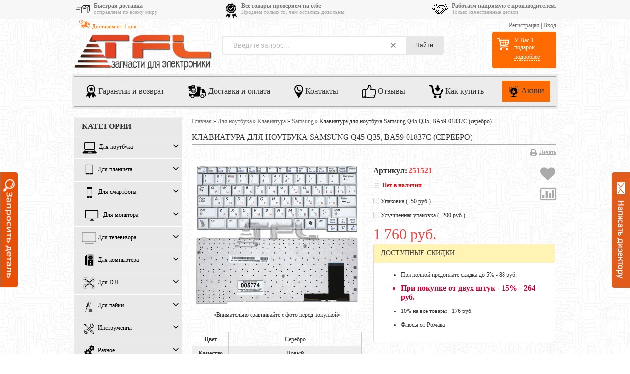

--- FILE ---
content_type: text/html; charset=utf-8
request_url: https://tfl-shop.ru/product/klaviatura_dlya_noutbuka_samsung_q45_q35_ba59_01837c_serebro_/
body_size: 38087
content:
<!DOCTYPE html>
<!--[if lt IE 8]>	<html class="no-js lt-ie8" lang="ru">	<![endif]-->
<!--[if IE 8]>		<html class="no-js ie8" lang="ru">	<![endif]-->
<!--[if gt IE 8]>	<html class="no-js gt-ie8" lang="ru">	<![endif]-->
<!--[if !IE]><!-->	<html class="no-js" lang="ru">	<!--<![endif]-->
<head>
	<meta http-equiv="Content-Type" content="text/html; charset=utf-8"/>
	<meta http-equiv="X-UA-Compatible" content="IE=edge" />
	<meta name="viewport" content="width=device-width">
    <link rel="icon" sizes="192x192" href="https://tfl-shop.ru/wa-data/public/site/img/192x192.jpg">	
	<meta name="theme-color" content="#ff6b00">





 



  

	<title>Клавиатура для ноутбука Samsung Q45 Q35, BA59-01837C (серебро)</title>

    <meta name="Keywords" content="" />
	<meta name="Description" content="Клавиатура для ноутбука Samsung Q45 Q35, BA59-01837C (серебро)" />

	
    <meta name="viewport" content="width=768" />
    <meta name="HandheldFriendly" content="true" />
    
    
		
	<link rel="shortcut icon" href="/favicon.ico"/>
    	
    
    
    
    
    <!--[if lt IE 9]>
    <script>
    document.createElement('header');
    document.createElement('nav');
    document.createElement('section');
    document.createElement('article');
    document.createElement('aside');
    document.createElement('footer');
    document.createElement('figure');
    document.createElement('hgroup');
    document.createElement('menu');
    </script>
    <![endif]-->


    	<link href="/wa-data/public/site/themes/buysimply/wm-site/font-awesome/css/font-awesome.min.css?v3.2.1" rel="stylesheet" type="text/css" />
	
    <link href="/wa-data/public/site/themes/buysimply/buysimply.css?v5.2.98" rel="stylesheet" type="text/css" />
    <link href="/wa-data/public/shop/plugins/qdiscount/css/tmp0.qdiscount.css?3.0.8" rel="stylesheet">
<link href="/wa-apps/shop/plugins/preorder/js/arcticmodal/jquery.arcticmodal-0.3.css?11.6.0" rel="stylesheet">
<link href="/wa-apps/shop/plugins/preorder/js/arcticmodal/themes/simple.css?11.6.0" rel="stylesheet">
<link href="https://tfl-shop.ru/wa-data/public/shop/plugins/preorder/_/css/shopPreorderPlugin.css" rel="stylesheet">
<link href="/wa-apps/shop/plugins/customerreviews/css/customerreviews.css?11.6.0" rel="stylesheet">
<link href="/wa-apps/shop/plugins/autobadge/css/frontend.min.css?1.7.7" rel="stylesheet">
 
    
   
   

    <script src="//ajax.googleapis.com/ajax/libs/jquery/1.11.1/jquery.min.js"></script>
    
    
  
  	    <script type="text/javascript" src="/wa-content/js/jquery-ui/jquery.ui.core.min.js?v11.6.0.1130"></script>
    <script type="text/javascript" src="/wa-content/js/jquery-ui/jquery.ui.widget.min.js?v11.6.0.1130"></script>
    <script type="text/javascript" src="/wa-content/js/jquery-ui/jquery.ui.position.min.js?v11.6.0.1130"></script>
    <script type="text/javascript" src="/wa-content/js/jquery-ui/jquery.ui.autocomplete.min.js?v11.6.0.1130"></script>
<script type="text/javascript">
var sumbolrub = 0;$.buysimply = {
                shop_url: "/",
        default_img_url: { dummy96: "/wa-data/public/site/themes/buysimply/img/dummy96.png" },
        soaring_visible_item: 3,
                                                                currency: {"code":"RUB","sign":"\u0440\u0443\u0431.","iso4217":"643","sign_html":"<span class=\"ruble\">\u20bd<\/span>","title":"\u0420\u043e\u0441\u0441\u0438\u0439\u0441\u043a\u0438\u0439 \u0440\u0443\u0431\u043b\u044c","name":[["rouble","roubles"],"rub.","r."],"frac_name":[["kopeck","kopecks"],"kop.","k."],"precision":2,"sign_position":1,"sign_delim":" ","decimal_point":",","frac_digits":2,"thousands_sep":" "},        autofit_visible_item: 5,        locale: {
                remove: "Удалить", pcs: "шт.", empty: "пусто",        err_cnt_prd: "Столько товара нет в наличии!",
        showall: "Показать все"
    }
};
</script>

  	
    <script src="/wa-apps/shop/plugins/featurestips/js/featurestipsHover.js?11.6.0"></script>
<script src="/wa-apps/shop/plugins/qdiscount/js/frontend/qdiscount.js?3.0.8"></script>
<script src="/wa-apps/shop/plugins/preorder/js/arcticmodal/jquery.arcticmodal-0.3.min.js?11.6.0"></script>
<script src="/wa-apps/shop/plugins/preorder/js/jquery.inputmask.js?11.6.0"></script>
<script src="/wa-apps/shop/plugins/preorder/js/shopPreorderPlugin.js?11.6.0"></script>
<script src="/wa-apps/shop/plugins/autobadge/js/jquerycountdowntimer/jquery.countdownTimer.min.js?1.7.7"></script>
<script src="/wa-apps/shop/plugins/autobadge/js/frontend.min.js?1.7.7"></script>
<script src="/wa-apps/shop/plugins/flexdiscount/js/flexdiscountFrontend.min.js?2025.08.46"></script>
 
    <meta property="og:type" content="website">
<meta property="og:title" content="Клавиатура для ноутбука Samsung Q45 Q35, BA59-01837C (серебро)">
<meta property="og:description" content="Клавиатура для ноутбука Samsung Q45 Q35, BA59-01837C (серебро)">
<meta property="og:image" content="https://tfl-shop.ru/wa-data/public/shop/products/77/78/157877/images/21977/21977.750x0.jpg">
<meta property="og:url" content="https://tfl-shop.ru/product/klaviatura_dlya_noutbuka_samsung_q45_q35_ba59_01837c_serebro_/">
<meta property="product:price:amount" content="1760">
<meta property="product:price:currency" content="RUB">
<link rel="icon" href="/favicon.ico" type="image/x-icon" /><meta name='yandex-verification' content='5962b7d2eaf9bd28' />
<meta name="msvalidate.01" content="ABA881C444AF975DEA5369FAE127CBEA" />
<script async src="https://www.googletagmanager.com/gtag/js?id=UA-45001797-1"></script>
<script>
  window.dataLayer = window.dataLayer || [];
  function gtag(){dataLayer.push(arguments);}
  gtag('js', new Date());

  gtag('config', 'UA-45001797-1');
  
</script>  

    
    
    
    <!-- shop app css -->

<link href="/wa-data/public/shop/themes/buysimply/buysimply.shop.new.css?v5.2.98" rel="stylesheet" type="text/css">




<!-- js -->
<script type="text/javascript" src="/wa-data/public/shop/themes/buysimply/jquery.jcarousel.min.js?v2.9.0"></script>
<script type="text/javascript" src="/wa-apps/shop/js/lazy.load.js?v11.6.0.1130"></script>
<script type="text/javascript" src="/wa-data/public/shop/themes/buysimply/buysimply.shop.js?v5.2.98"></script>
<script type="text/javascript" src="/wa-content/js/jquery-plugins/jquery.retina.min.js?v3.8.4"></script>
<script type="text/javascript">$(window).load(function(){ $('.product-list img,.product-slider img,.image-wrapper img,.cart img').retina()});</script>



<!-- plugin hook: 'frontend_head' -->

<script type="text/javascript">

$(function(){
	
	$.shopPreorderPlugin.init({
		done: 'Ваш запрос принят',
		limit_block_selector: 'body',
		just_done: 'Ваш запрос уже принят',
		email_error: 'Email некорректен',
		phone_error: 'Телефонный номер некорректен',
		email_or_phone_error: 'Заполните хотя бы одно из полей телефонный номер или email'
	});
	
	$('[name="preorder_phone"]').inputmask('+7(999)-999-99-99');
	$('[name="preorder_quantity"]').inputmask('9');

})
</script>
<!-- JivoChat Plugin -->
<script src="//code.jivosite.com/widget/Nzn8pdsgYA" async></script>
<!-- JivoChat Plugin -->
<link href="/wa-apps/shop/plugins/featurestips/css/featurestips.css?v1.5.2" rel="stylesheet">
<style>
 .featurestips_wrapper .featurestips_view .tip_view_in { 
 color: #777777 !important;
 background: #FFFFFF !important; 
 } 
 .featurestips_wrapper .featurestips_icon IMG { 
 opacity: 1 !important;
 } 
 .featurestips_wrapper .featurestips_icon IMG { 
 width: 14px !important;
 height: 14px !important;
 } 
 
</style>

	<link href="/wa-apps/shop/plugins/pricereq/css/pricereq.frontend.css?11.6.0.1130" rel="stylesheet">

	
	<script src="/wa-apps/shop/plugins/pricereq/js/pricereq.frontend.js?11.6.0.1130" type="text/javascript"></script>

	<script type="text/javascript">
		(function ($) {
			var localeSettings = {};
				localeSettings.text_close = 'Закрыть';
				localeSettings.error_sendmail = 'Произошла ошибка при отправке сообщения';
				localeSettings.error_name_phone = 'Заполните «Телефон» или «Email»';

		    pricereqFrontend.initModule("/pricereq/", {"comment_status":"on","email_of_recipient":"","email_of_sender":"","id_in_html":".price-req-button","phone_masked_input":"","pricereq_request_limit":"30","privacy_checkbox_checked":"unchecked","privacy_checkbox_status":"on","privacy_link_text":"consent to the personal data processing","privacy_link_url":"\/site\/privacy-policy\/","privacy_status":"off","privacy_text":"Clicking on the \u00abSend\u00bb button, I give my","show_done":"on","status":"on","style_close_error_background":"ff5d00","style_close_ok_background":"4d9b58","style_form_background":"ebebeb","style_form_height":"350","style_form_width":"400","style_header_background":"ff5d00","style_header_text_color":"ffffff","style_submit_background":"ff5d00","style_submit_height":"34","style_submit_text_color":"ffffff","style_submit_width":"300","style_thanks_text_color":"717171","text_comment_placeholder":"\u0412\u0430\u0448 \u043a\u043e\u043c\u043c\u0435\u043d\u0442\u0430\u0440\u0438\u0439","text_email_placeholder":"\u0412\u0430\u0448 Email (\u043e\u0431\u044f\u0437\u0430\u0442\u0435\u043b\u044c\u043d\u043e)","text_header_title":"\u0417\u0430\u043f\u0440\u043e\u0441 \u0446\u0435\u043d\u044b","text_more_thanks_message":"\u0412\u0430\u0448 \u0437\u0430\u043f\u0440\u043e\u0441 \u043e\u0442\u043f\u0440\u0430\u0432\u043b\u0435\u043d!","text_name_placeholder":"\u0412\u0430\u0448\u0435 \u0418\u043c\u044f (\u043e\u0431\u044f\u0437\u0430\u0442\u0435\u043b\u044c\u043d\u043e)","text_phone_placeholder":"\u0412\u0430\u0448 \u0422\u0435\u043b\u0435\u0444\u043e\u043d (\u043e\u0431\u044f\u0437\u0430\u0442\u0435\u043b\u044c\u043d\u043e)","text_submit_button":"\u041e\u0442\u043f\u0440\u0430\u0432\u0438\u0442\u044c","text_thanks_message":"\u0421\u043f\u0430\u0441\u0438\u0431\u043e,","update_time":"1497799189"}, localeSettings);
		})(jQuery);
	</script>
		
<script>(function($){$(function(){$.autobadgeFrontend.init({update:'/autobadge/update/',forceParentVisible:'',delayLoading:'',delayLoadingAjax:'',forceParentRelative:'1',showLoader:'1'});});})(jQuery);</script>                        <link rel="stylesheet" href="https://tfl-shop.ru/wa-apps/shop/plugins/searchpro/assets/frontend.field.css?v2.1.3" />
                    <link rel="stylesheet" href="https://tfl-shop.ru/wa-data/public/shop/plugins/searchpro/stylesheet/buysimply/field.css?1765787863" />
                                    <script src="/wa-apps/shop/plugins/searchpro/assets/frontend.field.js?v2.1.3" defer></script>
            
<script src="/wa-apps/shop/plugins/regions/js/regions.js?v=3.2.4" defer></script>


    <link rel="stylesheet" href="/wa-apps/shop/plugins/regions/css/default.css?v=3.2.4" />
    <script src="/wa-apps/shop/plugins/regions/js/default.js?v=3.2.4" defer></script>

    <link rel="stylesheet" href="https://cdn.jsdelivr.net/npm/suggestions-jquery@22.6.0/dist/css/suggestions.min.css" />
    <script src="https://cdn.jsdelivr.net/npm/suggestions-jquery@22.6.0/dist/js/jquery.suggestions.min.js" defer></script>

<script>
    window.shop_plugins_regions = {"window_html":"<div class=\"shop-regions-window-wrapper\">\n    <div class=\"shop-regions-window-wrapper__window-wrapper\">\n        <div class=\"shop-regions-window-wrapper__window shop-regions-window \">\n            <div class=\"shop-regions-window-wrapper__close-btn shop-regions-window__close-btn\">\u2716<\/div>\n            <div class=\"shop-regions-window__header\">\u0423\u043a\u0430\u0436\u0438\u0442\u0435 \u0441\u0432\u043e\u0439 \u0433\u043e\u0440\u043e\u0434<\/div>\n            <div class=\"shop-regions-window__sub-header\">\u041e\u0442 \u044d\u0442\u043e\u0433\u043e \u0437\u0430\u0432\u0438\u0441\u0438\u0442 \u0441\u0442\u043e\u0438\u043c\u043e\u0441\u0442\u044c \u0434\u043e\u0441\u0442\u0430\u0432\u043a\u0438 \u0438 \u0432\u0430\u0440\u0438\u0430\u043d\u0442\u044b \u043e\u043f\u043b\u0430\u0442\u044b \u0432 \u0432\u0430\u0448 \u0440\u0435\u0433\u0438\u043e\u043d<\/div>\n                            <div class=\"shop-regions-window__search shop-regions-window-search\">\n                    <input type=\"text\" class=\"shop-regions-window-search__input\" placeholder=\"\u041d\u0430\u0447\u043d\u0438\u0442\u0435 \u0432\u0432\u043e\u0434\u0438\u0442\u044c \u043d\u0430\u0437\u0432\u0430\u043d\u0438\u0435 \u0433\u043e\u0440\u043e\u0434\u0430..\" \/>\n                    <span class=\"shop-regions-window-search__clear-btn\">\u2716<\/span>\n                <\/div>\n            \n            \n            \n            \n                            \n                                                <div class=\"shop-regions-window__cities shop-regions-cities-block\">\n            <div class=\"shop-regions-cities-block__header\">\u0412\u0441\u0435 \u0433\u043e\u0440\u043e\u0434\u0430<\/div>\n                \n    <div class=\"shop-regions-cities-block__cities shop-regions-cities \">\n                \n                    <div class=\"shop-regions-cities__column\">\n                                    <div class=\"shop-regions-cities__city-row\">\n                                                <span\n                                class=\"shop-regions-cities__city\"\n                                data-city-id=\"17\"\n                        >\n                            \u0420\u043e\u0441\u0441\u0438\u044f\n                        <\/span>\n                    <\/div>\n                            <\/div>\n                    <div class=\"shop-regions-cities__column\">\n                            <\/div>\n                    <div class=\"shop-regions-cities__column\">\n                            <\/div>\n                <div class=\"shop-regions-cities__not-found-text\">\n            \u0413\u043e\u0440\u043e\u0434 \u043d\u0435 \u043d\u0430\u0439\u0434\u0435\u043d\n        <\/div>\n    <\/div>\n\n        <\/div>\n    \n                                    \n    <div class=\"shop-regions-window__all-cities shop-regions-cities \">\n                \n                    <div class=\"shop-regions-cities__column\">\n                                    <div class=\"shop-regions-cities__city-row\">\n                                                <span\n                                class=\"shop-regions-cities__city\"\n                                data-city-id=\"17\"\n                        >\n                            \u0420\u043e\u0441\u0441\u0438\u044f\n                        <\/span>\n                    <\/div>\n                            <\/div>\n                <div class=\"shop-regions-cities__not-found-text\">\n            \u0413\u043e\u0440\u043e\u0434 \u043d\u0435 \u043d\u0430\u0439\u0434\u0435\u043d\n        <\/div>\n    <\/div>\n\n                    <\/div>\n    <\/div>\n<\/div>","settings":{"dadata_token":"","switch_to_unregistered_city_enabled":false},"dadata_locations":[{"country":"*"}]};
</script><link href='/wa-apps/shop/plugins/cityselect/css/suggestions.20.min.css?v=2.0.4' rel='stylesheet'><script src='/wa-apps/shop/plugins/cityselect/js/jquery.suggestions.20.min.js?v2.0.4'></script><link href='/wa-apps/shop/plugins/cityselect/css/frontend.min.css?v=2.0.4' rel='stylesheet'><script src='/wa-apps/shop/plugins/cityselect/js/frontend.min.js?v=2.0.4'></script><script>function init_shop_cityselect(){
shop_cityselect.location={"country":"rus","city":"\u041c\u043e\u0441\u043a\u0432\u0430","region":"77","zip":"101000","constraints_street":"","need_detect":true};
shop_cityselect.route_params={"app":"shop","regions_ssl":"","_name":"TFL-SHOP","theme":"buysimply","theme_mobile":"mobile","checkout_version":"2","locale":"ru_RU","storefront_mode":"","title":"","meta_keywords":"","meta_description":"","og_title":"","og_image":"","og_video":"","og_description":"","og_type":"","og_url":"","url_type":"1","products_per_page":"","type_id":"0","currency":"RUB","stock_id":"6","public_stocks":["6"],"drop_out_of_stock":"1","payment_id":"0","shipping_id":"0","checkout_storefront_id":"f9baefb0e6a8ee0784983d5ae14b9fe7","promos_skip_frontend_products":0,"flexdiscount_skip_frontend_products":0,"regions_ignore_default_pages":{"Benefits\/":false,"garantiya\/":true,"howtobuy\/":true,"kak-kupit\/":true,"kontakty\/rekvizity\/":true,"otzyvy\/":true,"otzyvy\/otzyvy-o-magazine-s-yandeksmarketa\/":true},"product_url":"klaviatura_dlya_noutbuka_samsung_q45_q35_ba59_01837c_serebro_","module":"frontend","action":"product","cityselect__url":"product\/klaviatura_dlya_noutbuka_samsung_q45_q35_ba59_01837c_serebro_\/"};
shop_cityselect.countries=[];
shop_cityselect.iso2to3={"RU":"rus"};
shop_cityselect.language='ru';
shop_cityselect.init('e14f3cf25e367218cd1fbc114830d6f432cad060','/','/wa-apps/shop/plugins/cityselect/js/fancybox/','city-settlement','auto',1,1,0);
        } if (typeof shop_cityselect !== 'undefined') { init_shop_cityselect() } else { $(document).ready(function () { init_shop_cityselect() }) }</script><style>i.icon16-flexdiscount.loading{background-image:url(https://tfl-shop.ru/wa-apps/shop/plugins/flexdiscount/img/loading16.gif)}i.flexdiscount-big-loading{background:url(https://tfl-shop.ru/wa-apps/shop/plugins/flexdiscount/img/loading.gif) no-repeat}.fl-is-loading > * { opacity: 0.3; }.fl-is-loading { position:relative }.fl-is-loading:after{ position:absolute; top:0;left:0;content:"";width:100%;height:100%; background:url(https://tfl-shop.ru/wa-apps/shop/plugins/flexdiscount/img/loader2.gif) center center no-repeat}.fl-loader-2:after{ position:absolute; top:0;left:0;content:"";width:100%;height:100%; background:url(/wa-content/img/loading16.gif) center center no-repeat}i.icon16-flexdiscount{background-repeat:no-repeat;height:16px;width:16px;display:inline-block;text-indent:-9999px;text-decoration:none!important;vertical-align:top;margin:-.1em .25em 0 0}i.flexdiscount-big-loading{display:inline-block;width:32px;height:32px;margin:15px 0}.flexdiscount-coup-del-block,.flexdiscount-loader{display:none}.align-center{text-align:center}.flexdiscount-coup-result,.flexdiscount-form,.flexdiscount-price-block,.flexdiscount-user-affiliate,.flexdiscount-user-discounts{margin:10px 0}.flexdiscount-coup-result{color:green}.flexdiscount-coup-result.flexdiscount-error{color:red}.flexdiscount-max-affiliate,.flexdiscount-max-discount{font-size:1.5em;color:#c03;font-weight:600}.flexdiscount-coupon-delete:before{content:'x';padding:5px;-webkit-border-radius:50%;-moz-border-radius:50%;border-radius:50%;border:2px solid red;width:.5em;height:.5em;display:inline-block;text-align:center;line-height:.5em;margin-right:5px;font-size:1.3em;color:red;font-weight:700;vertical-align:middle}.flexdiscount-price-block{display:inline-block}.flexdiscount-product-discount{display:table}.flexdiscount-my-content>div{padding:10px}.flexdiscount-discounts-affiliate{color:#c03;background:#fff4b4;padding:5px 10px;border-radius:20px}/***********************
 *
 * ru: Блок Доступных скидок и бонусов
 * en: Available discount and bonuses
 *
************************/

/**
* Обертка
* Wrap
*/
.flexdiscount-available-discount { }
/**
* Блок вывода Доступных скидок и бонусов
* Available discount and bonuses
*/
.flexdiscount-alldiscounts { clear: none; background-color: #FFFFFF; border: 1px solid #DDDDDD; -webkit-border-radius: 4px; -moz-border-radius: 4px; border-radius: 4px; margin: 10px 0; }
/**
* Шапка
* Header block
*/
.flexdiscount-alldiscounts-heading { background: #fff4b4; text-transform: uppercase; -webkit-border-top-left-radius: 3px; -moz-border-top-left-radius: 3px; border-top-left-radius: 3px; -webkit-border-top-right-radius: 3px; -moz-border-top-right-radius: 3px; border-top-right-radius: 3px; padding: 10px 15px;}
/**
* Заголовок шапки
* Header text
*/
.flexdiscount-alldiscounts-heading .h3 { font-size: 14px; margin: 0; padding: 0; color: #444;}
/**
* Внутренний отступ основной части
* Padding of the block body
*/
.flexdiscount-alldiscounts-body, .flexdiscount-alldiscounts .flexdiscount-body { padding: 15px; }
/*
* Ширина таблицы
* Width table
*/
.flexdiscount-alldiscounts table { width: 100%; }
/*
* Внешний отступ неупорядоченных списков
* Margin of unordered lists
*/
.flexdiscount-alldiscounts ul { margin: 0; }
/*
* Стили таблицы
* Table styles
*/
.flexdiscount-alldiscounts .flexdiscount-table { border-left: 1px solid #000; border-top: 1px solid #000; width: 100%; margin: 0; }
/*
* Стили заголовков и ячеек таблицы
* Table cells styles
*/
.flexdiscount-alldiscounts .flexdiscount-table td, .flexdiscount-alldiscounts .flexdiscount-table th { color: #000; border: 1px solid #000; padding: 5px; }
.fl-discount-skus { margin-bottom: 10px; }
tr.fl-discount-skus td { padding: 10px 5px; }

/***********************
 *
 * ru: Блок Действующих скидок и бонусов
 * en: Product active discounts and bonuses
 *
************************/

/**
* Обертка
* Wrap
*/
.flexdiscount-product-discount { display: table; }
/**
* Блок вывода Действующих скидок и бонусов
* Product active discounts and bonuses block
*/
.flexdiscount-pd-block { background-color: #FFFFFF; border: 1px solid #DDDDDD; -webkit-border-radius: 4px; -moz-border-radius: 4px; border-radius: 4px; margin: 10px 0; }
/**
* Шапка
* Header block
*/
.flexdiscount-pd-block .flexdiscount-heading, #yourshop .flexdiscount-pd-block .flexdiscount-heading { background: #163bdb; text-transform: uppercase; border-color: #DDDDDD; color: #333333; -webkit-border-top-left-radius: 3px; -moz-border-top-left-radius: 3px; border-top-left-radius: 3px; -webkit-border-top-right-radius: 3px; -moz-border-top-right-radius: 3px; border-top-right-radius: 3px; padding: 10px 15px;}
/**
* Заголовок шапки
* Header text
*/
.flexdiscount-pd-block .flexdiscount-heading .h3 { font-size: 14px; margin: 0; padding: 0; color: #fff;}
/**
* Внутренний отступ основной части
* Padding of the block body
*/
.flexdiscount-pd-block .flexdiscount-body { padding: 15px; }
/*
* Внешний отступ неупорядоченных списков
* Margin of unordered lists
*/
.flexdiscount-pd-block ul { margin: 0; }
/*
* Стили таблицы
* Table styles
*/
.flexdiscount-pd-block .flexdiscount-table { border-left: 1px solid #000; border-top: 1px solid #000; width: 100%; margin: 0; }
/*
* Стили заголовков и ячеек таблицы
* Table cells styles
*/
.flexdiscount-pd-block .flexdiscount-table td, .flexdiscount-pd-block .flexdiscount-table th { color: #000; border: 1px solid #000; padding: 5px; }

/***********************
 *
 * ru: Активные скидок и бонусов
 * en: Active discounts and bonuses block
 *
************************/

/**
* Обертка
* Wrap
*/
.flexdiscount-user-discounts { }
/**
* Блок вывода активных скидок и бонусов
* Active discounts and bonuses block
*/
.flexdiscount-discounts { clear: both; overflow: hidden; background-color: #FFFFFF; border: 1px solid #ddd; margin: 10px 0; }
/**
* Шапка
* Header block
*/
.flexdiscount-discounts-heading { background: #eee; text-transform: uppercase; color: #333333; padding: 10px 15px; }
/**
* Заголовок шапки
* Header text
*/
.flexdiscount-discounts-heading .h3 { font-size: 14px; margin: 0; color: #444; }
/**
* Внутренний отступ основной части
* Padding of the block body
*/
.flexdiscount-discounts-body { padding: 0; }
/*
* Ширина таблицы
* Width table
*/
.flexdiscount-discounts table { width: 100%; }
/*
* Стили неупорядоченных списков
* Styles of unordered lists
*/
.flexdiscount-discounts-body ul { list-style: none; padding: 0; margin: 0; }
.flexdiscount-discounts-body li { padding: 10px 15px; background-color: #fefce3; margin: 5px 0; }
/*
* Стили для размера скидки
* Styles for discount
*/
.flexdiscount-discounts-price { color: #e8385c; display: inline-block; }

/***********************
 *
 * ru: Дополнительная форма ввода купонов
 * en: Additional coupon form
 *
************************/

/*
* Цвет сообщения о успешно введенном купоне
* Message color about successfully entered coupon
*/
.flexdiscount-coup-result { color: green; }
/*
* Цвет сообщения о неверно введенном купоне
* Message color about incorrectly entered coupon
*/
.flexdiscount-coup-result.flexdiscount-error { color: #ff0000; }
/**
* Крестик удаления купона
* Delete coupon cross
*/
.flexdiscount-coupon-delete:before { content: 'x'; padding: 5px; -webkit-border-radius: 50%; -moz-border-radius: 50%; border-radius: 50%; border: 2px solid #ff0000; width: .5em; height: .5em; display: inline-block; text-align: center; line-height: .5em; margin-right: 5px; font-size: 1.3em; color: #ff0000; font-weight: bold; vertical-align: middle; }

/***********************
 *
 * ru: Блок правил запрета
 * en: Deny discounts block
 *
************************/

/**
* Обертка
* Wrap
*/
.flexdiscount-deny-discount { }
/**
* Блок вывода правил запрета
* Deny discounts block
*/
.flexdiscount-denydiscounts { clear: none; background-color: #FFFFFF; border: 1px solid #DDDDDD; -webkit-border-radius: 4px; -moz-border-radius: 4px; border-radius: 4px; margin: 10px 0; }
/**
* Шапка
* Header block
*/
.flexdiscount-denydiscounts-heading { background: #ff0000; text-transform: uppercase; -webkit-border-top-left-radius: 3px; -moz-border-top-left-radius: 3px; border-top-left-radius: 3px; -webkit-border-top-right-radius: 3px; -moz-border-top-right-radius: 3px; border-top-right-radius: 3px; padding: 10px 15px;}
/**
* Заголовок шапки
* Header text
*/
.flexdiscount-denydiscounts-heading .h3 { font-size: 14px; margin: 0; padding: 0; color: #fff;}
/**
* Внутренний отступ основной части
* Padding of the block body
*/
.flexdiscount-denydiscounts-body, .flexdiscount-denydiscounts .flexdiscount-body { padding: 15px; }
/*
* Ширина таблицы
* Width table
*/
.flexdiscount-denydiscounts table { width: 100%; }
/*
* Внешний отступ неупорядоченных списков
* Margin of unordered lists
*/
.flexdiscount-denydiscounts ul { margin: 0; }
/*
* Стили таблицы
* Table styles
*/
.flexdiscount-denydiscounts .flexdiscount-table { border-left: 1px solid #000; border-top: 1px solid #000; width: 100%; margin: 0; }
/*
* Стили заголовков и ячеек таблицы
* Table cells styles
*/
.flexdiscount-denydiscounts .flexdiscount-table td, .flexdiscount-denydiscounts .flexdiscount-table th { color: #000; border: 1px solid #000; padding: 5px; }

/***********************
 *
 * ru: Блок цены со скидкой
 * en: Block of price with discount
 *
************************/

/*
* Обертка
* Wrap
*/
.flexdiscount-price-block { display: inline-block; }

/***********************
 *
 * ru: Скидки в личном кабинете
 * en: Discounts in customer account
 *
************************/

/*
* Обертка
* Wrap
*/
.flexdiscount-my-content > div { padding: 10px; }

/***********************
 *
 * ru: Остальные стили
 * en: Other styles
 *
************************/

/*
* Бонусы
* Bonuses
*/
.flexdiscount-discounts-affiliate { color: #c03; background: #fff4b4; padding: 5px 10px; border-radius: 20px; }
/**
* Максимальное значение скидок и бонусов в блоках Доступных и Действующих скидок
* Maximum value of discount and bonuses in Available discounts block and Product discounts block
*/
.flexdiscount-max-discount, .flexdiscount-max-affiliate { font-size: 1.3em; color: #c03; font-weight: 600; }</style><script>$(function() {$.flexdiscountFrontend = new FlexdiscountPluginFrontend({urls: {couponAddUrl: '/flexdiscount/couponAdd/',updateDiscountUrl: '/flexdiscount/update/',refreshCartUrl: '/flexdiscount/cartUpdate/',deleteUrl: '/flexdiscount/couponDelete/',cartSaveUrl: {shop: '/cart/save/',plugin: '/my/'},cartDeleteUrl: {shop: '/cart/delete/',plugin: '/my/'},cartAddUrl: {shop: '/cart/add/',plugin: '/my/'}},updateInfoblocks: 1,hideDefaultAffiliateBlock: '1',ss8forceUpdate: '0',addAffiliateBlock: 1,loaderType: 'loader1',locale: 'ru_RU',settings: {"enable_frontend_cart_hook":0},ss8UpdateAfterPayment: 0,shopVersion: '11.6.0.1130'});});</script>    


















































<style type="text/css">html, body, button, input, select, textarea { color: #353535; }body { background: #ebebeb; }a { color: #6d6d6d; }a:hover { color: #353535; }.quickorder-custom-button.default .quickorder-button,.quickorder-custom-button-cart.default .quickorder-button-cart,.button,input[type="button"],input[type="submit"] { color: #f7f7f7; border-color: #000; background: #ff6b00; text-shadow: 0 -1px 0 #000; box-shadow: 0 1px 1px rgba(4,4,4,.15), inset 0 1px 0 rgba(255,255,255,.3); background-image: linear-gradient(to top, rgba(4,4,4,.17) 0%, rgba(255,255,255,.17) 100%); }.quickorder-custom-button.default .quickorder-button,.quickorder-custom-button-cart.default .quickorder-button-cart { color: #ff5d00; }.quickorder-custom-button.default .quickorder-button:hover,.quickorder-custom-button-cart.default .quickorder-button-cart:hover,.button:hover,input[type="button"]:hover,input[type="submit"]:hover { color: #353535; text-shadow: 0 1px 0 #fff; border-color: #ff5d00; background: #ff5d00; }#page table th, #blog .content table th { background: #e0e0e0; }#page table tr:nth-child(even), #blog .content table tr:nth-child(even) { background: #f7f7f7; }.wrapper-top .auth-bg { background: #353535; text-shadow: 1px 1px 1px #000; border-color: transperent; }.wrapper-top .auth { color: #b7b7b7; }.wrapper-top .auth a { color: #b7b7b7; }.wrapper-top .auth a:hover { color: #ff5d00; }.currency-toggle p, .currency-toggle .currency { color: #b7b7b7; }.currency-toggle .currency.selected { color: #ff5d00; cursor:default; }.currency-toggle .currency:hover { color: #ff5d00; cursor:pointer; }.wrapper-top #cart>a { color: #353535; border-color: #ff5d00; background: #ff5d00; }.wrapper-top #cart.empty>a { background: #353535; color: #b7b7b7; border-color: #353535; }.wrapper-top #cart.empty>a:after { border-color: transperent; }.logo a, .logo a:hover { text-decoration:none; }.logo a p.first { color: #b7b7b7; }.logo a p.first span { color: #353535; }.logo a p.last { color: #aaa; }.search .search-button,#mobile-search .search .search-button,.search .search-button:hover,#mobile-search .search .search-button:hover { color: #353535; border-color: #bcbcbc; background: #f9f9f9; }.search .search-button,#mobile-search .search .search-button { background-image: linear-gradient(to top, rgba(4,4,4,.05) 0%, rgba(255,255,255,.05) 100%); }.search .search-button:hover,#mobile-search .search .search-button:hover { background-image: linear-gradient(to top, rgba(255,255,255,.05) 0%, rgba(4,4,4,.05) 100%); }.search #search,#mobile-search .search #search-m { color: #aaa; }.search #search:focus,#mobile-search .search #search-m:focus { color: #353535; }.search .add-on i { color: #aaa; font-size: 1.5em; }#header .contact ul li span { color: #aaa; }.head-lt-ie8 .contact ul li.hint,#header .contact ul li.hint { color: #aaa; }.top-contact a, .top-contact a:hover { color: #353535; text-decoration:none; }.wrapper-bottom { background: #353535; text-shadow: 1px 1px 1px #000; border-color: transperent; }#footer .social p, #footer .social p a,#footer .bottom-navigation ul li a { color: #b7b7b7; }#footer .bottom-navigation ul li.selected a { color: #fff; cursor:default; text-decoration:none; }#footer .bottom-navigation ul li.li-hr { color: #b7b7b7; }#footer .contact ul li, #footer .contact ul li a { color: #b7b7b7; padding-bottom: 5px; }#footer .social p a:hover,#footer .bottom-navigation ul li a:hover,#footer .contact ul li a:hover { color: #ff5d00; }.wa-auth-adapters p { color: #aaa; }.wa-form .wa-field .wa-value.wa-submit a:hover { text-decoration:none; color: #6d6d6d; }.wa-form .wa-field .wa-value p span { color: #777; }.banner-pager a:before { color: #353535; }.banner-pager a.activeSlide:before { color: #ff5d00; text-shadow: none; }.banner-nav div { background: #e0e0e0; color: #353535; }.banner-nav div:hover { background: #ff5d00; color: #353535; }.latest-posts { border-color: #ababab; background: #ebebeb; }.latest-posts hr { border-color: #ababab; }.latest-posts a.news { color: #353535; background: #ebebeb; }.latest-posts .post .credentials { color: #6d6d6d; }.latest-posts .post a { color: #353535; }.latest-posts .post a:hover { color: #353535; background: #ff5d00; text-decoration: none; }.latest-photo { border-color: #000; background: #353535; }.latest-photo ul li a img { border-color: #000; }.latest-photo ul li:hover a img { border-color: #ff5d00; }.soaring-block { background: #fbfbfb; border-top-color: #ff5d00; border-bottom-color: #ababab; }.soaring-block:before, .soaring-block:after { border-color: #ababab; }#soaring-cart ul li>div { border-color: #e5e5e5; }#soaring-cart .soaring-cart-name a { color: #353535; }#soaring-cart .soaring-cart-name a:hover { color: #353535; text-decoration: none; }#soaring-cart-total { border-color: #ababab; background: #f7f7f7; }#soaring-cart-total p { color: #353535; }.caption { color: #aaa; text-shadow: 0 1px 0 rgba(255,255,255,.66); }.manufactured .caption { color: #aaa; }.caption span { border-color: #ccc; }.page-content h2 a:hover, .page-content h3 a:hover { color: #353535; }.page-content h2 a:hover, .page-content h3 a:hover { color: #353535; }.shop-category { border-color: #000; background: #353535; }.latest-photo .caption,.shop-category .caption { color: #f7f7f7; border-bottom-color: #000; text-shadow: 1px 1px 1px #000;  }.latest-photo .caption a { color: #f7f7f7; }.latest-photo .caption a:hover { color: #ff5d00; }ul.vertical-tree-one li { border-bottom-color: #000; }ul.vertical-tree-one li.selected { background: transparent; }ul.vertical-tree-one li:hover { background: #353535; }ul.vertical-tree-one li a { color: #b7b7b7; text-shadow: 1px 1px 1px #000; }ul.vertical-tree-one li.selected>a { color: #ff5d00; font-weight: normal; }ul.vertical-tree-one li:hover>a { color: #ff5d00; }ul.vertical-tree-one ul { background: #353535; border-color: #000; }ul.vertical-tree-two>li { border-bottom-color: #000; }ul.vertical-tree-two>li.selected { background: transparent; }ul.vertical-tree-two>li:hover { background: #353535; }ul.vertical-tree-two>li>a { color: #b7b7b7; text-shadow: 1px 1px 1px #000; }ul.vertical-tree-two>li.selected>a { color: #ff5d00; font-weight: normal; }ul.vertical-tree-two>li:hover>a { color: #ff5d00; }ul.vertical-tree-two>li>ul { border-color: #ccc; background: #f7f7f7; }ul.vertical-tree-two>li>ul:before { background: #353535; }ul.vertical-tree-two li li a { color: #353535; }ul.vertical-tree-two li li a:hover { color: #353535; }ul.vertical-tree-two>li>ul>li>a:after { border-bottom-color: #ccc; }ul.vertical-tree-two>li>ul>li>a:hover:after { border-bottom-color: #353535; }ul.vertical-tree-three>li { border-bottom-color: #000; }ul.vertical-tree-three li a { color: #b7b7b7; text-shadow: 1px 1px 1px #000; }ul.vertical-tree-three li.selected>a { color: #ff5d00; font-weight: normal; }ul.vertical-tree-three li a:hover { color: #ff5d00; }ul.vertical-tree-three li li a { text-shadow: 1px 1px 1px #000; }ul.vertical-tree-three li span.grower { color: #b7b7b7; text-shadow: 1px 1px 1px #000; }ul.vertical-tree-three li span.grower.OPEN { color: #ff5d00; }ul.vertical-tree-three li span.grower:hover { color: #ff5d00; }ul.vertical-tree-four>li { border-bottom-color: #000; }ul.vertical-tree-four>li.selected { background: transparent; }ul.vertical-tree-four>li:hover { background: #353535; }ul.vertical-tree-four>li>a { color: #b7b7b7; text-shadow: 1px 1px 1px #000; }ul.vertical-tree-four>li.selected>a { color: #ff5d00; }ul.vertical-tree-four>li:hover>a { color: #ff5d00; }ul.vertical-tree-four>li>ul { border-color: #ccc; background: #f7f7f7; }ul.vertical-tree-four>li>ul:before { background: #353535; }ul.vertical-tree-four li li a { color: #353535; }ul.vertical-tree-four li.level-1 a { border-bottom-color: #ccc; }ul.vertical-tree-four li li a:hover { background: #fff6b8; border-bottom-color: #ff5d00; color: #353535; }ul.vertical-tree-four li li.selected>a { background: #ff5d00; border-bottom-color: #ff5d00; color: #353535; }.information-block, .tags-block { background: #f7f7f7; }.information-block ul li a { color: #353535; }.information-block ul li.selected>a { color: #fff; background: #777; font-weight: normal; }.information-block ul li:hover>a { color: #fff; background: #353535; }.information-block>ul>li>ul { background: #353535; border-color: #000; }.information-block>ul>li>ul>li { border-color: #000; }.information-block>ul>li>ul>li.selected>a { color: #fff; background: #777; font-weight: normal; }.information-block>ul>li>ul>li:hover>a { color: #353535; background: #fff; }.information-block li li>a { color: #fff; }.information-block li li li>a { color: #353535; }.information-block>ul>li>ul>li>ul { background: #fafafa; border-color: #ccc; }.information-block>ul>li>ul>li>ul>li { border-color: #ccc; }.info-page.menu ul li a { background: #f7f7f7; }.info-page.menu ul li.selected>a { color: #fff; text-decoration: none; background: #353535; }.info-page.menu ul li.selected>a:before { border-color: #353535 transparent transparent transparent; }.information-block .b-mob-tree ul { background: #f7f7f7; }.information-block .b-mob-tree ul li a { color: #353535; text-decoration: underline; }.information-block .b-mob-tree,.information-block .b-mob-tree ul li { color: #353535; }.information-block .b-mob-tree.selected, .information-block .b-mob-tree:hover,.information-block .b-mob-tree ul li.selected,.information-block .b-mob-tree ul li:hover { color: #fff; }.information-block .b-mob-tree ul li.selected>a { color: #fff; background: #777; font-weight: normal; text-decoration: none; }.information-block .b-mob-tree ul li:hover>a { color: #fff; background: #353535; text-decoration: none; }.header-navigation { border-color: #ababab; }ul.buysimply-horizontal-tree>li>a,ul.buysimply-horizontal-tree>li>div>a { color: #353535; }ul.buysimply-horizontal-tree>li.selected>a,ul.buysimply-horizontal-tree>li.selected>div>a { color: #fff; }ul.buysimply-horizontal-tree>li.phighlight>div>a { background: #ff6b00;}ul.buysimply-horizontal-tree>li:hover>a,ul.buysimply-horizontal-tree>li:hover>div>a { color: #fff; }ul.buysimply-horizontal-tree>li.selected>a,ul.buysimply-horizontal-tree>li.selected>div>a { background: #777; }ul.buysimply-horizontal-tree>li:hover>a,ul.buysimply-horizontal-tree>li:hover>div>a { background: #ff5d00; }ul.horizontal-tree-one>li>div>ul { background: #fafafa; border-color: #ababab; }ul.horizontal-tree-one>li>div>ul:before { background: #ff5d00; }ul.horizontal-tree-one>li>div>ul>li { border-color: #ababab; }ul.horizontal-tree-one>li>div>ul>li>a { color: #353535; }ul.horizontal-tree-one>li>div>ul>li.selected>a { color: #fff; background: #777; }ul.horizontal-tree-one>li>div>ul>li:hover>a { color: #fff; background: #353535; }ul.horizontal-tree-one>li>div>ul>li>ul { border-color: #000; background: #353535; }ul.horizontal-tree-one>li>div>ul>li>ul>li { border-color: #000; }ul.horizontal-tree-one>li>div>ul>li>ul>li>a { color: #fff; }ul.horizontal-tree-one>li>div>ul>li>ul>li.selected>a { color: #ff5d00; background: transparent; }ul.horizontal-tree-one>li>div>ul>li>ul>li:hover>a { color: #353535; background: #fff; }ul.horizontal-tree-two>li>ul { border-color: #ccc; background: #f7f7f7; }ul.horizontal-tree-two>li>ul:before { background: #ff5d00; }ul.horizontal-tree-two li li a { color: #353535; }ul.horizontal-tree-two li li a:hover { color: #353535; }ul.horizontal-tree-two>li>ul>li>a:after { border-bottom-color: #ccc; }ul.horizontal-tree-two>li>ul>li>a:hover:after { border-bottom-color: #353535; }ul.horizontal-tree-four>li>ul { background: #f7f7f7; }ul.horizontal-tree-four>li>ul:before { background: #ff5d00; }ul.horizontal-tree-four li li a { color: #353535; }ul.horizontal-tree-four li.level-1 a { border-bottom-color: #ccc; }ul.horizontal-tree-four li li a:hover { background: #fff6b8; border-bottom-color: #ff5d00; color: #353535; }ul.horizontal-tree-four li li.selected>a { background: #ff5d00; border-bottom-color: #ff5d00; color: #353535; }.fb-like-box.place-sidebar { background: #ffffff; }#vk_groups.place-sidebar,#vk_groups.place-sidebar iframe { height: 400px !important; }#main-addition ul li a { border-color: transperent; background: #353535; color: #b7b7b7; }#main-addition ul li a:hover { color: #ff5d00; }#main-addition ul li a.green,#main-addition ul li a.red { background: #ff5d00; }#main-addition-2 { background: #353535; border-color: #ababab; }#main-addition-2 ul li { border-color: #ababab; }#main-addition-2 ul li a,#main-addition-2 ul li.disabled a { color: #b7b7b7; }#main-addition-2 ul li.disabled:hover a { color: #b7b7b7; background: none; cursor: default; }#main-addition-2 ul li.selected a,#main-addition-2 ul li:hover a { color: #353535; background: #ff5d00; }#main-addition-2 ul li a.green { background: #ff5d00; }#main-addition-2 ul li a.red { background: red; }.dialog-window>h1 { border-color: #ababab; }.wrap-subscribe.place-sidebar { border-color: #ff5d00; background: #ff5d00; }.wrap-subscribe.place-sidebar { color: #353535; }.wrap-subscribe.place-sidebar input[type="text"] { border-color: #ff5d00; }.ui-autocomplete.autofit-product { background-color: #f7f7f7; }.ui-menu.autofit-product .ui-menu-item a { color: #353535; }.ui-menu.autofit-product .ui-menu-item a.ui-state-hover .compare-at-price,.ui-menu.autofit-product .ui-menu-item a.ui-state-active .compare-at-price { color: #353535; }.quickorder-custom-form.default .quickorder-header { border-color: #ababab; }.quickorder-custom-form.default .quickorder-header span { color: #353535; }@media only screen and (min-width: 320px) and (max-width: 1000px) {.auth span, .header-navigation .apps, #footer .bottom-navigation, #header .search, .header-navigation, .sidebar #category-tree-screen { display:none; }#mobile-search { display:block; }#main { overflow:hidden; padding:10px 0; }#main .content { margin-left:0; }#main .sidebar { margin-left:-240px; margin-right:20px; height: 100px; overflow: hidden; }#footer .social, #footer .contact { width:50%; }.container { width:740px; }.wrapper-top #cart.fixed { margin-right: -370px; }.currency-toggle { margin-left:100px; }.product-slider-cart.product-slider .jcarousel-container-horizontal { width:738px; }.product-slider-cart.product-slider .jcarousel-clip-horizontal { width:736px; margin:0 1px; }.product-slider-cart.product-slider .jcarousel-item { margin-left:0; margin-right:0; }.b-mob-tree.hide-for-desktop { display: block !important; }.hide-for-desktop { display: block; }#main-addition-2 span.text,.information-block ul.pages-navigation ul,.hide-for-mobile { display: none !important; }#main-addition-2 .container { width: auto; }}@media only screen and (min-width: 1001px){.sidebar { margin-left:0 !important; height: auto !important; overflow: visible !important; }}@media only screen and (min-width: 1080px) and (max-width: 1160px) {#back-top { margin-left: 480px; }}@media only screen and (min-width: 1000px) and (max-width: 1080px) {#back-top { margin-left: 420px; }#back-top.back-top-up { bottom: 110px; }}@media only screen and (min-width: 860px) and (max-width: 1000px) {#back-top { margin-left: 370px; }}@media only screen and (min-width: 320px) and (max-width: 860px) {#back-top { margin-left: 300px; }#back-top.back-top-up { bottom: 110px; }}.caption-name { border-color: #ababab; }.ikon .badge { background: #353535; }.ikon .badge span { background: #f7f7f7; border-color: #353535; }.ikon .badge:before { color: #fff; }.text .badge span { color: #fff; }.text .badge { background: #555; }.text .badge.new { background: #0a0; }.text .badge.bestseller { background: #3498db; }.text .badge.low-price { background: #f1433f; }.product-block .name a { color: #353535; text-decoration: underline; }.product-block .name a:hover { color: #353535; }.product-block .offers .compare-at-price { color: #353535; }.product-slider-name { background: #ebebeb; border-color: #ababab; }.product-slider li:hover .product-block { border-color: #ababab; }.product-slider .available { color: #aaa; }.product-slider .jcarousel-container-horizontal { background: #ebebeb; border-color: #ababab; }.product-slider .jcarousel-prev, .product-slider .jcarousel-next { color: #353535; background: #e0e0e0; }.product-slider .jcarousel-prev:hover,.product-slider .jcarousel-next:hover { background: #ff5d00; color: #353535; }.banner-home a span { color: #f7f7f7; border-color: #000; background: #353535; }.banner-home a:hover span { color: #353535; background: #ff5d00; border-color: #ff5d00; text-shadow: none; }.sub-categories a,.sub-categories span { color: #6d6d6d; }.sub-categories a:hover { color: #353535; }.product-list.list li { border-bottom-color: #e5e5e5; }.product-list.list li:hover { border-color: #ababab; }.product-list.list .offers .available { color: #aaa; }.product-list.thumbs:after,.product-list.thumbs li { border-color: #e5e5e5; }.product-list.thumbs li:hover .product-block { border-color: #ababab; }.product-list.thumbs .offers .available { color: #aaa; }.sorting-and-view { border-color: #ababab; }ul.sorting li a:hover { color: #ff5d00; background: #353535; }.select-view span { color: #e0e0e0; }.select-view span:hover { color: #ff5d00; }.select-view span.selected { color: #353535; cursor:default; }#products-per-page a { color: #6d6d6d; }#products-per-page a:hover { color: #353535; }#products-per-page a.selected { color: #353535; font-weight: bold; text-decoration: none; }.gallery ul li a img { border-color: #ccc; }.gallery ul li a.zoomThumbActive img { border-color: #ff5d00; }.info-block ul.info-block-menu li.selected { border-color: #ababab; background: #ebebeb; }.info-block ul.info-block-menu li.selected em { color: #353535; }.info-block-content { border-color: #ababab; background: #ebebeb; }table.features td.name { color: #777; }table.features#product-features td.name { color: #353535; border-color: #ccc; }table.features#product-features td { border-color: #ccc; }table.features#product-features tr:nth-child(even) { background: #eee; }table.features#product-features tr:hover { background: #e0e0e0; }.product-features { border-color: #ccc; }.compare-page { border-color: #ababab; }.compare-page .compare-remove:hover { color: #f1433f; }.compare-page .no-underline { color: #353535; text-decoration:underline; }table.table .cart-quantity a { color: #6d6d6d; }table.table .cart-quantity a:hover { color: #353535; }.price { color: #f1433f; }.disabled { color: #aaa; }.aux-block { border-color: #ababab; }.aux-block p,.product-social>span { color: #6d6d6d; }.fon-orders { background: #f7f7f7; }table.table td a { color: #353535; }table.table td a:hover { color: #353535; }table.table tr.service td,table.table.order tr.service td { color: #353535; }table.table.order td { border-color: #ccc; }table.table .name-coll, .page-title-h3, .bonus-block { border-color: #ababab; }.bonus-block .bonus { color: #f1433f; }table.cart td { border-color: #ccc; }.total-cart-block { border-color: #353535; }.checkout-header h3 a { color: #777; }.checkout-header strong { color: #777; }.checkout { border-color: #ababab; }.checkout ul.checkout-options li p { color: #6d6d6d; }.est_delivery { color: #353535; }.checkout .checkout-result { background: #ebebeb; }.checkout .checkout-step { border-color: #ababab; }.checkout .checkout-step h2 { background: #eee; }.checkout .checkout-step h2 a { color: #353535; }.checkout .checkout-step h2 a:hover { color: #353535; }.checkout .checkout-step-content { background: #ebebeb; }.checkout blockquote p { color: #353535; }.last table.table td { border-color: #ccc; }.review .summary h6 { border-color: #e5e5e5; }.review .summary .username, .review .summary a.username { color: #777; }.review .summary .date { color: #aaa; }.review-form-fields label,.review-form label { color: #aaa; }.sidebar .filters { border-color: #ff5d00; background: #ff5d00; }.sidebar .filters p>span { color: #353535; }.sidebar .filters input[type="text"] { border-color: #ff5d00; }.sidebar .filters .filters-swith { color: #af9901; border-color: #ff5d00; }.sidebar .filters .filters-swith:hover { color: #ff5d00; background: #353535; border-color: #353535; }.filters2 .caption { color: #353535; }.filters2 { border-color: #adadad; background: #f4f4f4; }.filters2 b span { border-color: #adadad; }.filters2 .ui-slider .ui-slider-range { background: #ff5d00; }.feature-btn { border-color: #ccc; }.feature-btn:hover { background: #f7f7f7; cursor: pointer; }.feature-btn.selected { background: #e0e0e0; cursor: default; }.feature-btn i.icon16 { border-color: #ccc; }</style>

    
        
     
     
     <script type="text/javascript">
   var images = {"826":{"icon":"\/wa-data\/public\/shop\/wmimageincatPlugin\/categories\/826\/icon_18.png"},"813":{"icon":"\/wa-data\/public\/shop\/wmimageincatPlugin\/categories\/813\/icon_19.png"},"1737":{"icon":"\/wa-data\/public\/shop\/wmimageincatPlugin\/categories\/1737\/icon_30.png"},"571":{"icon":"\/wa-data\/public\/shop\/wmimageincatPlugin\/categories\/571\/icon_31.png"},"566":{"icon":"\/wa-data\/public\/shop\/wmimageincatPlugin\/categories\/566\/icon_33.png"},"568":{"icon":"\/wa-data\/public\/shop\/wmimageincatPlugin\/categories\/568\/icon_34.png"},"567":{"icon":"\/wa-data\/public\/shop\/wmimageincatPlugin\/categories\/567\/icon_36.png"},"1921":{"banner":"\/wa-data\/public\/shop\/wmimageincatPlugin\/categories\/1921\/banner_38.jpg"},"1148":{"icon":"\/wa-data\/public\/shop\/wmimageincatPlugin\/categories\/1148\/icon_39.png"},"1931":{"banner":"\/wa-data\/public\/shop\/wmimageincatPlugin\/categories\/1931\/banner_45.jpg","icon":"\/wa-data\/public\/shop\/wmimageincatPlugin\/categories\/1931\/icon_50.png"},"1933":{"icon":"\/wa-data\/public\/shop\/wmimageincatPlugin\/categories\/1933\/icon_51.png"},"2344":{"icon":"\/wa-data\/public\/shop\/wmimageincatPlugin\/categories\/2344\/icon_55.png"}};      $(document).ready(function(){
         if(typeof(images) != 'undefined'){
            $.each(images, function(k,v){
                if(v.icon) {
                    $('[data-icon-id="'+k+'"]').prepend('<img src="'+v.icon+'" alt="" style="vertical-align:middle; margin-right:3px;">');
                }
            });
        }
    });
</script>

<style type="text/css">
iframe[name="google_conversion_frame"]{
    position:absolute;
    top:-20px;
}
.wrapper-top .auth-bg{
    background:#f7f7f7;
    border:none;
    text-shadow:none;
}
.advantages{
    display:table;
    width:100%;
    margin:0;
    padding:0;
}
.advantages>li{
    display:table-cell;
    text-align:center;
    vertical-align: top;
    padding: 5px 0 0;
}
.advantages>li:first-child{
    text-align:left;
}
.advantages>li:last-child{
    text-align:right;
}
.advantages>li>a{
    display:inline-block;
    text-align:left;
    text-decoration:none;
}
.advantages img{
    max-width:34px;
    max-height:34px;
    margin-right:4px;
    vertical-align:top;
}
.advantages>li:first-child a img{
    vertical-align:0px;
}
.advantages>li:last-child a img{
    vertical-align:-2px;
}
.advantages>li>a span{
    display:inline-block;
    color:#aaa;
    font-size:11px;
}
.advantages>li>a span strong{
    display:block;
    color:#777;
    font-size:12px;
    line-height:14px;
}

.wm-delivery-date img{
    width:24px;
    vertical-align:baseline;
}
#header .logo.wm, #header .search.wm, #header .contact.wm, #header .cart-wm{
    display:table-cell;
    vertical-align:middle;
    height:100px;
    padding-bottom:10px;
}
#header .logo.wm{
    width:28%;
    text-align:left;
    font-size:11px;
    color:#aaa;
}
#header .search.wm{
    width:30%;
    text-align:center;
}
#header .contact.wm{
    width:23%;
    text-align:center;
}
#header .contact.wm li{
    text-align:right;
}
#header .contact.wm li center{
    text-align:left;
}
#header .cart-wm{
    width:19%;
    text-align:right;
}
.empty-wm{
    width:49%;
}

#header .logo.wm a img{
    max-width:96%;
    margin-top:6px;
}
#header .search #search{
    width: 200px;
    padding: 10px 20px 10px 10px;
    border:1px solid #ff6b00;
    border-radius:4px;
    background:transparent;
}
#header .cart-wm .wm-cart img{
    width:26px;
    vertical-align:top;
    float:left;
    margin-left:4px;
}
#header .wm-cart a{
    display:block;
    height:50px;
    color:#fff;
    
    width: 130px;
    padding: 10px 5px 14px;
}
#header .wm-cart a i{
        font-style: normal;
        display:inline-block;
        border-bottom:1px dashed #fff;
        margin-top:5px;
}
.wm-delivery span,
.wm-delivery-date{
    color:#ff6b00;
}
.wm-delivery{
    margin-left:20px;
}
.wm-delivery-date{
    margin-left:10px;
}
.search.wm button{
    border: none;
    background: transparent;
    position: relative;
    left: -38px;
    font-size: 18px;
    color:#aaa;
    cursor:pointer;
}
.search.wm button:hover{
    color:#ff6b00;
}
#header .contact.wm .top-contact a{
    color:#ff6b00;
    font-size:25px;
    padding:5px 0 0;
}
#header .contact.wm .top-contact.hint{
    margin-top:-8px;
}
#header .contact.wm .top-contact.hint a{
    font-size:12px;
    text-decoration:none;
    display:inline-block;
    border-bottom:1px dashed;
    font-style:normal;
    font-family: Verdana;
    color:#777;
}
#header .contact.wm .top-contact.hint a:hover{
    border:none;
}
.cart-wm .wm-cart{
    display:inline-block;
    width:130px;
    border-radius:4px;
    background:#ff6b00;
    color:#fff;
    margin-top: 8px;
}
.cart-wm .wm-cart .wm-cc{
    display: inline-block;
    width: 90px;
    vertical-align: top;
    text-align: left;
        line-height: 14px;
}
.cart-wm .wm-cart .wm-cc a{
    display:inline-block;
    text-decoration:none;
    border-bottom:1px dotted;
    color:#fff;
}
.cart-wm .wm-cart .wm-cc a:hover{
    border-bottom-color:transparent;
}

#cart:not(.empty) .wm-cart-empty {
    display: none;
}
#cart.empty .wm-cart-not-empty {
    display: none;
}
body {
    background: #fff;
}
.header-navigation {
    border-color: #ababab;
    background: #ececec;
    outline: 4px solid #ececec;
}
ul.buysimply-horizontal-tree>li>div>a>img{
    max-width:28;
    max-height:28px;
    vertical-align:middle;
}
ul.buysimply-horizontal-tree>li>a, ul.buysimply-horizontal-tree>li>div>a {
    line-height: 24px;
}
.wm-advantages{
    display:table;
    margin:20px 0;
    padding:0;
    width:100%;
}
.wm-advantages li{
    display:table-cell;
        width:16.666666666667%;
    text-align:center;
    margin:0;
    padding:0;
}
.wm-advantages li a{
    display:block;
    color:#575757;
    text-decoration: none;
}
.wm-advantages li img{
    max-width:80%;
    max-height:80px;
}
.wm-advantages li span{
    display:block;
    width:90%;
    margin:5px auto;
    color:#575757;
    font-size:11px;
    line-height:1;
}
.shop-category {
    border-color: #ccc;
    background: #e9e9e9;
    border-width:1px;
}
.shop-category .caption {
    color: #353535;
    border-bottom-color: #000;
    text-shadow: none;
    font-weight: bold;
}
.shop-category ul.vertical-tree-three>li,
.shop-category .caption{
    border-bottom-color: #fff;
}
ul.vertical-tree-three li a,
ul.vertical-tree-three li span.grower,
ul.vertical-tree-three li li a {
    color: #000;
   text-shadow:none;
}
.wrapper-bottom {
    background: #dfdfdf;
    text-shadow: none;
}
#footer .social p, #footer .social p a, #footer .bottom-navigation ul li a,
#footer .contact ul li, #footer .contact ul li a{
    color: #353535;
}
#footer .bottom-navigation ul li.selected a {
    color: #ff5d00;
}
#main-addition-2 {
    background: #dfdfdf;
    border-color: #ababab;
}
#main-addition-2 ul li a, #main-addition-2 ul li.disabled a {
    color: #353535;
}
#main-addition-2 ul li.selected a, #main-addition-2 ul li:hover a {
    color: #fff;
    background: #ff5d00;
}

#header .contact.wm li,
#header .search.wm {
    white-space: nowrap;
}
</style></head>



<body>
    
    <style>
                           
                            
                            
                            .modal {
                            
                            position: fixed; /* Stay in place */
                            z-index: 9999999999; /* Sit on top */
                            padding-top: 100px; /* Location of the box */
                            left: 0;
                            top: 0;
                            width: 100%; /* Full width */
                            height: 100%; /* Full height */
                            overflow: auto; /* Enable scroll if needed */
                            background-color: rgb(0,0,0); /* Fallback color */
                            background-color: rgba(0,0,0,0.4); /* Black w/ opacity */
                        }
                        .modal-content {
                       
                            top: 30%;
                            left: 25%;
                            position: relative;
                            background-color: #e9e9e9;
                            margin: 20px;
                            padding: 0;
                            border: 5px solid #ff6b00;
                            width: 50%;
                            box-shadow: 0 4px 8px 0 rgba(0,0,0,0.2),0 6px 20px 0 rgba(0,0,0,0.19);
                            -webkit-animation-name: animatetop;
                            -webkit-animation-duration: 0.4s;
                            animation-name: animatetop;
                            animation-duration: 0.4s
                        }
                            .modal-body {
                                margin-top: 2%;
                                margin-left: 24%;
                                margin-bottom: 7%;
                            
                            }
                    
                        .modal-body a{
                            text-align: center;
                            float: left;
                                margin-right: 20px;
                                padding: 8px 10px;
                                width: 30%;
                                display: block;
                                color: #000;
                                text-decoration: none;
                                color: #f7f7f7;
                                border-color: #000;
                                background: #ff6b00;
                                text-shadow: 0 -1px 0 #000;
                                box-shadow: 0 1px 1px rgba(4,4,4,.15), inset 0 1px 0 rgba(255,255,255,.3);
                                background-image: linear-gradient(to top,rgba(4,4,4,.17) 0%,rgba(255,255,255,.17) 100%);
                        }
                        .modal-body a:hover {
                            background: #ff6b00;
                        }
                        .modal-header {
                            padding: 1px 16px;
                            background-color: #ff6b00;
                            color: white;
                            font-size: 16px;
                        }
                        
                        .close, .closeBtn {
                            color: white;
                            float: right;
                            font-size: 28px;
                            font-weight: bold;
                            cursor: pointer;
                        }
                        .close:hover,
                        .close:focus {
                            color: #000;
                            text-decoration: none;
                            cursor: pointer;
                        }
                        .closeBtn {
                            font-size: 12px;
                             font-weight: normal;
                        }
                            </style>
                   
                            
                            
                            <div class="modal" id="showInCart" style="display:none">
                            <div class="modal-content">
                              <div class="modal-header">
                                <span class="close">×</span>
                                <h4>Ваш товар добавлен в корзину!</h4>
                              </div>
                              <div class="modal-body">
                               
                               <a href="/cart/">Перейти в корзину</a>
                               <a href="javascript:void(0)" class="closeBtn">Продолжить покупки</a>

                              </div>
                              
                              </div>
                            </div>
                        </div>
                            <script type="text/javascript">
                                var showInCart = document.getElementById('showInCart');
                                $(document).on('click','.showInCart', function() {
                                    if(showInCart.style.display == "none") {
                                        showInCart.style.display = 'block';
                                        
                                        
                            
                                    } 
                                });
                               $(document).on('click', '.close', function() {
                                   showInCart.style.display = 'none';
                               });
                               $(document).on('click', '.closeBtn', function() {
                                   showInCart.style.display = 'none';
                               });
                               
                   
                            window.onclick = function(event) {
                                if (event.target == showInCart) {
                                    showInCart.style.display = "none";
                                }
                            }
                            </script>
    
       
  	<div class="wrapper-top">
  	  	
  	     <div class="auth-bg">
            <div class="container">
            
            
            
            <ul class="advantages">
                <li>
                   <a href="/Benefits/" >
                        <img src="/wa-data/public/site/themes/buysimply/img/icon-h/fast-delivery.png" alt="Быстрая доставка" />
                        <span>
                            <strong>Быстрая доставка</strong> отправляем по всему миру
                        </span>
                    </a>
                </li>
                <li>
                    <a href="/Benefits/" >
                        <img src="/wa-data/public/site/themes/buysimply/img/icon-h/Check-yourself.png" alt="Все товары проверяем на себе" />
                        <span>
                            <strong>Все товары проверяем на себе</strong> Продаём только то, чем остались довольны
                        </span>
                    </a>
                </li>
                <li>
                    <a href="/Benefits/" >
                        <img src="/wa-data/public/site/themes/buysimply/img/icon-h/Directly-manufacturers.png" alt="Работаем напрямую с производителем" />
                        <span>
                            <strong>Работаем напрямую с производителем.</strong> Только качественные детали
                        </span>
                    </a>
                </li>
            </ul>
            
            
            
      	    </div>
        </div>  		
  	</div>
  
  
  
  
    <div class="wrapper">
        <div class="container">
      	    <!-- HEADER -->
			<div id="header">
			
			
                            			
            
            
            
            <div class="logo wm"><!-- website logo/title -->
                  
    
    
    <span class="wm-delivery-date">
        <img src="/wa-data/public/site/themes/buysimply/img/icon-h/wm_delivery.png" alt="Доставка" />
         Доставим от 1 дня
    </span>
<a href="/">
    <img src="/wa-data/public/site/themes/buysimply/img/icon-h/logo_new2.png"  alt="TFL-shop">
</a>
            </div>
                        <div class="search wm">
                  <div class="js-searchpro__field-wrapper" id="searchpro-field-wrapper-6969f83e70ead"  data-params="{&quot;dropdown_status&quot;:true,&quot;category_status&quot;:false,&quot;dropdown_min_length&quot;:3,&quot;history_cookie_key&quot;:&quot;shop_searchpro_search_history&quot;,&quot;popular_status&quot;:false,&quot;popular_max_count&quot;:5,&quot;history_status&quot;:true,&quot;history_search_status&quot;:true,&quot;history_max_count&quot;:5,&quot;clear_button_status&quot;:true,&quot;escape_slash&quot;:true,&quot;dropdown_url&quot;:&quot;\/searchpro-plugin\/dropdown\/&quot;,&quot;results_url&quot;:&quot;\/search&quot;,&quot;helper_dropdown&quot;:{&quot;current&quot;:&quot;&quot;,&quot;template&quot;:&quot;&lt;div class=\&quot;searchpro__dropdown\&quot;&gt;\n\t&lt;div class=\&quot;searchpro__dropdown-group searchpro__dropdown-group-history\&quot;&gt;\n\t\t\t\t&lt;div class=\&quot;js-searchpro__dropdown-history\&quot;&gt;\n\t\t\t\t\t\t\t&lt;div class=\&quot;searchpro__dropdown-group-title\&quot;&gt;\n\t\t\t\t\t\u0418\u0441\u0442\u043e\u0440\u0438\u044f \u0437\u0430\u043f\u0440\u043e\u0441\u043e\u0432\n\t\t\t\t&lt;\/div&gt;\n\t\t\t\t&lt;div class=\&quot;searchpro__dropdown-group-entities js-searchpro__dropdown-entities\&quot;&gt;\n\t\t\t\t\t\t\t\t\t\t\t&lt;a class=\&quot;searchpro__dropdown-entity js-searchpro__dropdown-entity\&quot;\n\t\t\t\t\t\t   data-action=\&quot;value:data-value\&quot; data-value=\&quot;\&quot; href=\&quot;\/search\/%QUERY%\/\&quot;&gt;\n\t\t\t\t\t&lt;span class=\&quot;js-searchpro__dropdown-entity_query\&quot;&gt;\n\t\t\t\t\t\t\n\t\t\t\t\t&lt;\/span&gt;\n\t\t\t\t\t\t\t\t\t\t\t\t\t\t\t&lt;div class=\&quot;searchpro__dropdown-entity_delete-button js-searchpro__dropdown-entity_delete-button\&quot;&gt;\n\t\t\t\t\t\t\t\t\t\u0423\u0434\u0430\u043b\u0438\u0442\u044c\n\t\t\t\t\t\t\t\t&lt;\/div&gt;\n\t\t\t\t\t\t\t\t\t\t\t\t\t&lt;\/a&gt;\n\t\t\t\t\t\t\t\t\t&lt;\/div&gt;\n\t\t\t\t\t&lt;\/div&gt;\n\t&lt;\/div&gt;\n&lt;\/div&gt;\n&quot;}}" >
        <div class="js-searchpro__field">
	<div class="searchpro__field">
	<div class="searchpro__field-container js-searchpro__field-container">
		<div class="searchpro__field-input-container">
			<input class="searchpro__field-input js-searchpro__field-input" autocomplete="off"
			       placeholder="Введите запрос..."/>
			<div class="searchpro__field-clear-button js-searchpro__field-clear-button"></div>
		</div>
				<div class="searchpro__field-button-container">
			<div class="searchpro__field-button js-searchpro__field-button">Найти</div>
		</div>
	</div>
</div>

</div>

    </div>

           </div>
                      
    		    		<div class="cart-wm">
              <div class="autorized">
            <a href="/signup/" rel="nofollow">Регистрация</a> | 
        <a href="/login/" rel="nofollow">Вход</a>
    </div>
     	

            <div class="wm-cart empty"  id="cart">
        <a href="/cart/"  data-url="https://tfl-shop.ru/aktsii/podarki-pri-zakaze/" rel="nofollow">
        
        
            <img src="/wa-data/public/site/themes/buysimply/img/icon-h/wm-cart2.png" alt="Корзина">
            <div class="wm-cc">
                <div class="wm-cart-empty">
                   У Вас 1<br /> 
                   подарок<br />
                   <i>подробнее</i>
                 </div>
                <div class="wm-cart-not-empty">
                     <span class="cart-count">0</span> товар<br />
                     <span class="cart-total">0 <span class="ruble">₽</span></span><br />
                     <i>в корзину</i>
                </div>
            </div>
        </a>
    </div>

            </div>
            

</div>

        
        
          
  	<div class="header-navigation" role="navigation">
                            <ul class="buysimply-horizontal-tree horizontal-tree-one">
    <!--pages-->
                    <li><div class="wrp-fix">
            <a href="/garantiya/" rel="nofollow">
            <img src="/wa-data/public/site/themes/buysimply/img/icon-h/h-menu/guarantees.png" alt="guarantees.png">            Гарантии и возврат</a>
                    </div></li>
                                        <li><div class="wrp-fix">
            <a href="/dostavka-i-oplata/" rel="nofollow">
            <img src="/wa-data/public/site/themes/buysimply/img/icon-h/h-menu/shipping-payment.png" alt="shipping-payment.png">            Доставка и оплата</a>
                    </div></li>
                                        <li><div class="wrp-fix">
            <a href="/kontakty/" rel="nofollow">
            <img src="/wa-data/public/site/themes/buysimply/img/icon-h/h-menu/contacts.png" alt="contacts.png">            Контакты</a>
            <ul>
                                                                        <li>
                    <a href="/kontakty/rekvizity/" rel="nofollow">Реквизиты</a>
                                    </li>
                                        </ul>        </div></li>
                            <li><div class="wrp-fix">
            <a href="/otzyvy/" rel="nofollow">
            <img src="/wa-data/public/site/themes/buysimply/img/icon-h/h-menu/reviews.png" alt="reviews.png">            Отзывы</a>
            <ul>
                                            <li>
                    <a href="/otzyvy/otzyvy-o-magazine-s-yandeksmarketa/" rel="nofollow">Отзывы о магазине с Яндекс.Маркета</a>
                                    </li>
                                        </ul>        </div></li>
                                                    <li><div class="wrp-fix">
            <a href="/howtobuy/" rel="nofollow">
            <img src="/wa-data/public/site/themes/buysimply/img/icon-h/h-menu/how-buy.png" alt="how-buy.png">            Как купить</a>
            <ul>
                                                    </ul>        </div></li>
                            <li class="phighlight"><div class="wrp-fix">
            <a href="/aktsii/" rel="nofollow">
            <img src="/wa-data/public/site/themes/buysimply/img/icon-h/h-menu/benefits.png" alt="benefits.png">            Акции</a>
            <ul>
                                            <li>
                    <a href="/aktsii/rasprodazha/" rel="nofollow">Распродажа</a>
                                    </li>
                                                            <li>
                    <a href="/aktsii/bonusy-s-kazhdogo-zakaza/" rel="nofollow">Бонусы с каждого заказа</a>
                                    </li>
                                                            <li>
                    <a href="/aktsii/skidki-pri-oplate-na-sayte/" rel="nofollow">Скидки при оплате на сайте</a>
                                    </li>
                                                            <li>
                    <a href="/aktsii/referalnaya-programma/" rel="nofollow">Реферальная программа</a>
                                    </li>
                                                            <li>
                    <a href="/aktsii/skidka-novym-pokupatelyam/" rel="nofollow">Скидка новым покупателям</a>
                                    </li>
                                                            <li>
                    <a href="/aktsii/podarki-pri-zakaze/" rel="nofollow">Подарки при заказе</a>
                                    </li>
                                        </ul>        </div></li>
                    </ul>
</div>
      
            <div id="mobile-search"><!-- adaptive -->
          <div id="panel-sticker">
              <span class="button signin" data-text="Закрыть панель навигации">Открыть панель навигации</span>
          </div>
          <div class="search"><!-- product search -->
              




<form method="get" action="/search/">
    <span class="add-on"><i class="icon-search"></i></span>
    <input id="search-m" type="search" name="query" placeholder="Поиск товаров" class="autofit" />
    <input type="submit" class="search-button" value="Найти" />
</form>



          </div> 
      </div>
            
      
<script type="text/javascript">window.ya_site_path = { serp: "//site.yandex.ru/search/site/catalog/" };</script>
<div id="ya-site-results" onclick="return {'tld': 'ru','language': 'ru','encoding': '', 'serp': '//site.yandex.ru/search/site/catalog/' }"></div><script type="text/javascript">(function(w,d,c){var s=d.createElement('script'),h=d.getElementsByTagName('script')[0];s.type='text/javascript';s.async=true;s.charset='utf-8';s.src=(d.location.protocol==='https:'?'https:':'http:')+'//site.yandex.net/v2.0/js/all.js';h.parentNode.insertBefore(s,h);(w[c]||(w[c]=[])).push(function(){Ya.Site.Results.init();})})(window,document,'yandex_site_callbacks');</script>


      <!-- MAIN CONTENT -->

  
		<div id="main">
		       	<div class="sidebar">
<div class="information-block hide-for-desktop">
<!-- adaptive -->
    <div class="caption"><span>Разделы сайта</span></div>
                            <ul class="pages-navigation">
    <!--home link-->
        <!--pages-->
                    <li>
            <a href="/garantiya/">Гарантии и возврат</a>
                    </li>
                                        <li>
            <a href="/dostavka-i-oplata/">Доставка и оплата</a>
                    </li>
                                        <li>
            <a href="/kontakty/">Контакты</a>
            <ul>
                                                                        <li>
                    <a href="/kontakty/rekvizity/">Реквизиты</a>
                                    </li>
                                        </ul>        </li>
                            <li>
            <a href="/otzyvy/">Отзывы</a>
            <ul>
                                            <li>
                    <a href="/otzyvy/otzyvy-o-magazine-s-yandeksmarketa/">Отзывы о магазине с Яндекс.Маркета</a>
                                    </li>
                                        </ul>        </li>
                                                    <li>
            <a href="/howtobuy/">Как купить</a>
            <ul>
                                                    </ul>        </li>
                            <li>
            <a href="/aktsii/">Акции</a>
            <ul>
                                            <li>
                    <a href="/aktsii/rasprodazha/">Распродажа</a>
                                    </li>
                                                            <li>
                    <a href="/aktsii/bonusy-s-kazhdogo-zakaza/">Бонусы с каждого заказа</a>
                                    </li>
                                                            <li>
                    <a href="/aktsii/skidki-pri-oplate-na-sayte/">Скидки при оплате на сайте</a>
                                    </li>
                                                            <li>
                    <a href="/aktsii/referalnaya-programma/">Реферальная программа</a>
                                    </li>
                                                            <li>
                    <a href="/aktsii/skidka-novym-pokupatelyam/">Скидка новым покупателям</a>
                                    </li>
                                                            <li>
                    <a href="/aktsii/podarki-pri-zakaze/">Подарки при заказе</a>
                                    </li>
                                        </ul>        </li>
                <!-- wa apps -->
            <li><a href="/blog/">Блог</a></li>
        </ul>
</div>

                
                <div class="shop-category">
    <div class="caption"><span>Категории</span></div>
                        <ul class="buysimply-vertical-tree vertical-tree-three dhtml">
                                            <li>
                                        <a data-icon-id="813" href="/category/category_813/">Для ноутбука</a>
                                                                <ul class="stage-2">
                                            <li>
                                        <a data-icon-id="564" href="/category/bloki-pitaniya-i-akkumulyatory/">Аккумулятор</a>
                                                
                                                        </li>
                                            <li>
                                        <a data-icon-id="670" href="/category/category_670/">Блок питания</a>
                                                
                                                        </li>
                                            <li>
                                        <a data-icon-id="745" href="/category/category_745/">Динамики</a>
                                                
                                                        </li>
                                            <li>
                                        <a data-icon-id="746" href="/category/category_746/">Жесткий диск</a>
                                                
                                                        </li>
                                            <li>
                                        <a data-icon-id="573" href="/category/klaviatury-dlya-noutbukov/">Клавиатура</a>
                                                
                                                        </li>
                                            <li>
                                        <a data-icon-id="570" href="/category/korpusnye-detali-petli-ventilyatory-dlya-noutbukov/">Корпусные детали</a>
                                                
                                                        </li>
                                            <li>
                                        <a data-icon-id="628" href="/category/so-ventilyatory-dlya-noutbuka/">Кулер</a>
                                                
                                                        </li>
                                            <li>
                                        <a data-icon-id="557" href="/category/lcd-matritsy-dlya-noutbukov/">Матрица</a>
                                                
                                                        </li>
                                            <li>
                                        <a data-icon-id="671" href="/category/category_671/">Модуль WiFi | Bluetooth</a>
                                                
                                                        </li>
                                            <li>
                                        <a data-icon-id="748" href="/category/category_748/">Оперативная память</a>
                                                
                                                        </li>
                                            <li>
                                        <a data-icon-id="627" href="/category/627/">Петли</a>
                                                
                                                        </li>
                                            <li>
                                        <a data-icon-id="565" href="/category/platy-protsessory-i-videokarty-dlya-noutbukov/">Плата</a>
                                                
                                                        </li>
                                            <li>
                                        <a data-icon-id="751" href="/category/category_751/">Привод DVD | Blu-ray</a>
                                                
                                                        </li>
                                            <li>
                                        <a data-icon-id="648" href="/category/category_648/">Процессор</a>
                                                
                                                        </li>
                                            <li>
                                        <a data-icon-id="572" href="/category/razyomy-pitaniya-konnektory-usb-lan/">Разъём</a>
                                                
                                                        </li>
                                            <li>
                                        <a data-icon-id="556" href="/category/mikroskhemy-dlya-noutbukov/">Чип | Микросхема</a>
                                                
                                                        </li>
                                            <li>
                                        <a data-icon-id="672" href="/category/shleify-matrits-noutbuka/">Шлейф</a>
                                                
                                                        </li>
                                            <li>
                                        <a data-icon-id="752" href="/category/category_752/">Разное</a>
                                                
                                                        </li>
                    </ul>
    
                                                        </li>
                                            <li>
                                        <a data-icon-id="571" href="/category/zapchasti-dlya-planshetov/">Для планшета</a>
                                                                <ul class="stage-2">
                                            <li>
                                        <a data-icon-id="1854" href="/category/dlya_navigatora/">Для навигатора</a>
                                                
                                                        </li>
                                            <li>
                                        <a data-icon-id="1887" href="/category/dlya_elektronnoy_knigi/">Для электронной книги</a>
                                                
                                                        </li>
                                            <li>
                                        <a data-icon-id="699" href="/category/category_699/">Аккумулятор</a>
                                                
                                                        </li>
                                            <li>
                                        <a data-icon-id="1853" href="/category/blok_pitaniya/">Блок питания</a>
                                                
                                                        </li>
                                            <li>
                                        <a data-icon-id="1151" href="/category/category_1151/">Динамики</a>
                                                
                                                        </li>
                                            <li>
                                        <a data-icon-id="614" href="/category/matritsy-dlya-planshetov-i-el-knig/">Дисплей | Модуль</a>
                                                
                                                        </li>
                                            <li>
                                        <a data-icon-id="1897" href="/category/klaviatura_dlya_plansheta/">Клавиатура</a>
                                                
                                                        </li>
                                            <li>
                                        <a data-icon-id="715" href="/category/category_715/">Кнопки</a>
                                                
                                                        </li>
                                            <li>
                                        <a data-icon-id="820" href="/category/category_820/">Корпусные детали</a>
                                                
                                                        </li>
                                            <li>
                                        <a data-icon-id="651" href="/category/category_651/">Плата</a>
                                                
                                                        </li>
                                            <li>
                                        <a data-icon-id="1900" href="/category/razem_dlya_plansheta/">Разъём</a>
                                                
                                                        </li>
                                            <li>
                                        <a data-icon-id="621" href="/category/tachskriny-dlya-planshetov/">Тачскрин</a>
                                                
                                                        </li>
                                            <li>
                                        <a data-icon-id="656" href="/category/mikroskhemy-dlya-planshetov/">Чип | Микросхема</a>
                                                
                                                        </li>
                                            <li>
                                        <a data-icon-id="650" href="/category/category_650/">Шлейф</a>
                                                
                                                        </li>
                                            <li>
                                        <a data-icon-id="652" href="/category/category_652/">Разное</a>
                                                
                                                        </li>
                    </ul>
    
                                                        </li>
                                            <li>
                                        <a data-icon-id="826" href="/category/zapchasti-dlya-smartfonov/">Для смартфона</a>
                                                                <ul class="stage-2">
                                            <li>
                                        <a data-icon-id="700" href="/category/akkumulyator-dlya-smartfona/">Аккумулятор</a>
                                                
                                                        </li>
                                            <li>
                                        <a data-icon-id="1710" href="/category/dinamiki_dlya_smartfona/">Динамики</a>
                                                
                                                        </li>
                                            <li>
                                        <a data-icon-id="708" href="/category/matritsa-dlya-smartfona/">Дисплей</a>
                                                
                                                        </li>
                                            <li>
                                        <a data-icon-id="1200" href="/category/knopki_dlya_smartfona/">Кнопки</a>
                                                
                                                        </li>
                                            <li>
                                        <a data-icon-id="1138" href="/category/korpusnye-detali-dlya-smartfona/">Корпусные детали</a>
                                                
                                                        </li>
                                            <li>
                                        <a data-icon-id="1169" href="/category/plata_dlya_smartfona/">Плата</a>
                                                
                                                        </li>
                                            <li>
                                        <a data-icon-id="1986" href="/category/sim_lotok_dlya_smartfona/">Сим лоток</a>
                                                
                                                        </li>
                                            <li>
                                        <a data-icon-id="613" href="/category/tachskriny-i-moduli-dlya-smartfona/">Тачскрины и модули</a>
                                                
                                                        </li>
                                            <li>
                                        <a data-icon-id="1145" href="/category/mikroshema-dlya-smartfona/">Чип / Микросхема</a>
                                                
                                                        </li>
                                            <li>
                                        <a data-icon-id="1225" href="/category/shleyf_i_kabel_dlya_smartfona/">Шлейф</a>
                                                
                                                        </li>
                                            <li>
                                        <a data-icon-id="2317" href="/category/razem_dlya_telefona/">Разъём</a>
                                                
                                                        </li>
                                            <li>
                                        <a data-icon-id="1694" href="/category/raznoe_dlya_smartfona/">Разное</a>
                                                
                                                        </li>
                    </ul>
    
                                                        </li>
                                            <li>
                                        <a data-icon-id="566" href="/category/dlya-monitorov/">Для монитора</a>
                                                                <ul class="stage-2">
                                            <li>
                                        <a data-icon-id="685" href="/category/category_685/">Блок питания</a>
                                                
                                                        </li>
                                            <li>
                                        <a data-icon-id="654" href="/category/category_654/">Лампы подсветки</a>
                                                
                                                        </li>
                                            <li>
                                        <a data-icon-id="689" href="/category/category_689/">Матрица</a>
                                                
                                                        </li>
                                            <li>
                                        <a data-icon-id="653" href="/category/category_653/">Плата</a>
                                                
                                                        </li>
                                            <li>
                                        <a data-icon-id="655" href="/category/category_655/">Трансформатор</a>
                                                
                                                        </li>
                                            <li>
                                        <a data-icon-id="1154" href="/category/kabel_i_shleyf_dlya_monobloka/">Шлейф</a>
                                                
                                                        </li>
                                            <li>
                                        <a data-icon-id="1790" href="/category/dinamiki_2/">Динамики</a>
                                                
                                                        </li>
                                            <li>
                                        <a data-icon-id="1789" href="/category/korpusnye_detali/">Корпусные детали</a>
                                                
                                                        </li>
                                            <li>
                                        <a data-icon-id="1782" href="/category/kondensatory/">Конденсаторы</a>
                                                
                                                        </li>
                                            <li>
                                        <a data-icon-id="1208" href="/category/raznoe_dlya_monitora/">Разное</a>
                                                
                                                        </li>
                    </ul>
    
                                                        </li>
                                            <li>
                                        <a data-icon-id="1933" href="/category/zapchasti_dlya_televizora/">Для телевизора</a>
                                                                <ul class="stage-2">
                                            <li>
                                        <a data-icon-id="2341" href="/category/raznye_detali_dlya_televizora/">Разное</a>
                                                
                                                        </li>
                                            <li>
                                        <a data-icon-id="2348" href="/category/rasseivatel_dlya_televizora/">Рассеиватель</a>
                                                
                                                        </li>
                                            <li>
                                        <a data-icon-id="2338" href="/category/led_podsvetka_dlya_televizora/">LED подсветка</a>
                                                
                                                        </li>
                                            <li>
                                        <a data-icon-id="2340" href="/category/korpusnye_detali_dlya_televizora/">Корпусные детали</a>
                                                
                                                        </li>
                                            <li>
                                        <a data-icon-id="2339" href="/category/plata_dlya_televizora/">Плата</a>
                                                
                                                        </li>
                    </ul>
    
                                                        </li>
                                            <li>
                                        <a data-icon-id="1737" href="/category/zapchasti_dlya_pk_i_serverov_2/">Для компьютера</a>
                                                                <ul class="stage-2">
                                            <li>
                                        <a data-icon-id="1740" href="/category/blok_pitaniya_dlya_pk_i_servera/">Блок питания</a>
                                                
                                                        </li>
                                            <li>
                                        <a data-icon-id="1739" href="/category/videokarta_dlya_pk/">Видеокарта </a>
                                                
                                                        </li>
                                            <li>
                                        <a data-icon-id="1741" href="/category/pamyat_ram_dlya_pk/">Оперативная память</a>
                                                
                                                        </li>
                                            <li>
                                        <a data-icon-id="1787" href="/category/klaviatura/">Клавиатура</a>
                                                
                                                        </li>
                                            <li>
                                        <a data-icon-id="1784" href="/category/plata_2/">Плата</a>
                                                
                                                        </li>
                                            <li>
                                        <a data-icon-id="1944" href="/category/soket_dlya_platy/">Сокет</a>
                                                
                                                        </li>
                                            <li>
                                        <a data-icon-id="1785" href="/category/shleyf/">Шлейф</a>
                                                
                                                        </li>
                                            <li>
                                        <a data-icon-id="1224" href="/category/zhestkiy_disk_hdd_dlya_pk/">Жесткий диск</a>
                                                
                                                        </li>
                                            <li>
                                        <a data-icon-id="1786" href="/category/raznoe/">Разное</a>
                                                
                                                        </li>
                    </ul>
    
                                                        </li>
                                            <li>
                                        <a data-icon-id="2344" href="/category/dlya-dji/">Для DJI</a>
                                                                <ul class="stage-2">
                                            <li>
                                        <a data-icon-id="2345" href="/category/mavic3/">Mavic3</a>
                                                
                                                        </li>
                                            <li>
                                        <a data-icon-id="2346" href="/category/mini3_pro/">Mini3 Pro</a>
                                                
                                                        </li>
                                            <li>
                                        <a data-icon-id="2349" href="/category/zapchasti_dlya_dji_matrice/">Matrice</a>
                                                
                                                        </li>
                    </ul>
    
                                                        </li>
                                            <li>
                                        <a data-icon-id="1931" href="/category/flyus_i_pripoy/">Для пайки</a>
                                                                <ul class="stage-2">
                                            <li>
                                        <a data-icon-id="2332" href="/category/zhalo_dlya_payalnika/">Жала для паяльника</a>
                                                
                                                        </li>
                                            <li>
                                        <a data-icon-id="2343" href="/category/otmyvochnye_zhidkosti/">Отмывочные жидкости</a>
                                                
                                                        </li>
                                            <li>
                                        <a data-icon-id="2335" href="/category/payalniki/">Паяльники</a>
                                                
                                                        </li>
                                            <li>
                                        <a data-icon-id="2333" href="/category/pripoy/">Припой</a>
                                                
                                                        </li>
                                            <li>
                                        <a data-icon-id="2334" href="/category/flyus_i_pripoy_2/">Флюс и канифоль</a>
                                                
                                                        </li>
                                            <li>
                                        <a data-icon-id="1781" href="/category/shariki_dlya_bga/">Шарики для BGA</a>
                                                
                                                        </li>
                    </ul>
    
                                                        </li>
                                            <li>
                                        <a data-icon-id="567" href="/category/567/">Инструменты</a>
                                                                <ul class="stage-2">
                                            <li>
                                        <a data-icon-id="1255" href="/category/trafarety_dlya_bga_mikroskhem/">Трафареты</a>
                                                
                                                        </li>
                                            <li>
                                        <a data-icon-id="1928" href="/category/vinty_dlya_noutbuka/">Винты</a>
                                                
                                                        </li>
                                            <li>
                                        <a data-icon-id="1212" href="/category/instrumenty/">Инструменты</a>
                                                
                                                        </li>
                                            <li>
                                        <a data-icon-id="1927" href="/category/skotch_dlya_plansheta/">Скотч и клей</a>
                                                
                                                        </li>
                                            <li>
                                        <a data-icon-id="1929" href="/category/termopasta_i_termoprokladki/">Термопрокладки</a>
                                                
                                                        </li>
                                            <li>
                                        <a data-icon-id="2305" href="/category/termousadka/">Термоусадка</a>
                                                
                                                        </li>
                                            <li>
                                        <a data-icon-id="1932" href="/category/tester_dlya_noutbuka/">Тестеры</a>
                                                
                                                        </li>
                                            <li>
                                        <a data-icon-id="1930" href="/category/prochie_instrumenty_dlya_noutbuka/">Прочее</a>
                                                
                                                        </li>
                    </ul>
    
                                                        </li>
                                            <li>
                                        <a data-icon-id="568" href="/category/568/">Разное</a>
                                                                <ul class="stage-2">
                                            <li>
                                        <a data-icon-id="741" href="/category/category_741/">Для принтера</a>
                                                
                                                        </li>
                                            <li>
                                        <a data-icon-id="674" href="/category/category_674/">Аудио запчасти</a>
                                                
                                                        </li>
                                            <li>
                                        <a data-icon-id="2042" href="/category/akkumulyator_dlya_elektroinstrumenta/">Аккумулятор</a>
                                                
                                                        </li>
                                            <li>
                                        <a data-icon-id="1735" href="/category/zapchasti_dlya_bytovoy_tekhniki/">Для бытовой техники</a>
                                                
                                                        </li>
                                            <li>
                                        <a data-icon-id="1921" href="/category/dlya_giroskutera/">Для гироскутера</a>
                                                
                                                        </li>
                                            <li>
                                        <a data-icon-id="1943" href="/category/zapchasti_dlya_igrovoy_pristavki/">Для игровой приставки</a>
                                                
                                                        </li>
                                            <li>
                                        <a data-icon-id="1941" href="/category/dlya_fotoapparata/">Для фотоаппарата</a>
                                                
                                                        </li>
                                            <li>
                                        <a data-icon-id="1940" href="/category/prochie_mikroskhemy/">Микросхема</a>
                                                
                                                        </li>
                                            <li>
                                        <a data-icon-id="1945" href="/category/router/">Сетевое оборудование</a>
                                                
                                                        </li>
                                            <li>
                                        <a data-icon-id="1942" href="/category/prochee/">Прочее</a>
                                                
                                                        </li>
                    </ul>
    
                                                        </li>
                                            <li>
                                        <a data-icon-id="1148" href="/category/category_1148/">Уценка</a>
                                                                <ul class="stage-2">
                                            <li>
                                        <a data-icon-id="2328" href="/category/zapchasti_dlya_televizora_ucenka_/">Для телевизора (уценка)</a>
                                                
                                                        </li>
                                            <li>
                                        <a data-icon-id="1743" href="/category/asus_2/">Asus</a>
                                                
                                                        </li>
                                            <li>
                                        <a data-icon-id="1229" href="/category/zapchasti_dlya_monoblokov_i_monitorov_ucenka_/">Для монитора и моноблока (уценка)</a>
                                                
                                                        </li>
                                            <li>
                                        <a data-icon-id="1191" href="/category/zapchasti_dlya_navigatorov_ucenka_/">Для навигатора (уценка)</a>
                                                
                                                        </li>
                                            <li>
                                        <a data-icon-id="1188" href="/category/noutbuki/">Для ноутбука (уценка)</a>
                                                
                                                        </li>
                                            <li>
                                        <a data-icon-id="1189" href="/category/planshety/">Для планшета (уценка)</a>
                                                
                                                        </li>
                                            <li>
                                        <a data-icon-id="1199" href="/category/zapchasti_dlya_smartfonov_ucenka_/">Для смартфона (уценка)</a>
                                                
                                                        </li>
                                            <li>
                                        <a data-icon-id="1744" href="/category/zapchasti_dlya_el_knig/">Для электронной книги</a>
                                                
                                                        </li>
                                            <li>
                                        <a data-icon-id="1190" href="/category/noutbuki_na_razbor/">Ноутбуки на разбор</a>
                                                
                                                        </li>
                    </ul>
    
                                                        </li>
                    </ul>
    
</div>



               


<!-- Customer reviews -->
        <div class="customer-reviews customer-reviews-list">
	<h1>Отзывы покупателей</h1>	<div class="s-reviews-list">
	    				    <div class="s-review-item review" data-id="3342" data-parent-id="0" itemscope  style="width:208px;"><div class="summary-wrapper"><div class="s-review-header"><h2 class="s-review-name" itemprop="name"><a href="/product/rasseivatel_dlya_televizora_samsung_55nu/" class="customer-reviews-link">Рассеиватель для телевизора Samsung 55NU</a></h2><span class="s-rates-wrapper" itemprop="reviewRating" itemscope itemtype="http://schema.org/Rating"><i class="s-rate-item icon16 star" data-rate-count="1"></i><i class="s-rate-item icon16 star" data-rate-count="2"></i><i class="s-rate-item icon16 star" data-rate-count="3"></i><i class="s-rate-item icon16 star" data-rate-count="4"></i><i class="s-rate-item icon16 star" data-rate-count="5"></i><meta itemprop="worstRating" content = "1"><meta itemprop="ratingValue" content="5"><meta itemprop="bestRating" content = "5"></span><span class="username-wrapper" itemprop="author">Лебеденко Олег Вячеславович</span><span class="date-wrapper" title="16.12.2025 19:12">16 декабря 2025 19:12</span></div><meta itemprop="itemReviewed" content="Рассеиватель для телевизора Samsung 55NU"><meta itemprop="datePublished" content="2025-12-16"></div><a href="/product/rasseivatel_dlya_televizora_samsung_55nu/"><img alt="" class="customer-reviews-image customer-reviews-float-left" src="/wa-data/public/shop/products/82/86/208682/images/87464/87464.150x0.jpg"></a><div class="description-wrapper" itemprop="description">Качественные рассеиватели.</div><div class="customer-reviews-clear"></div></div>
				    <div class="s-review-item review" data-id="3341" data-parent-id="0" itemscope  style="width:208px;"><div class="summary-wrapper"><div class="s-review-header"><h2 class="s-review-name" itemprop="name"><a href="/product/flyus_gel_soyuz_appolon_dlya_payki_bga_i_smd_10ml_/" class="customer-reviews-link">Флюс гель СоюZ-Аполлон для пайки BGA и SMD (10мл)</a></h2><span class="s-rates-wrapper" itemprop="reviewRating" itemscope itemtype="http://schema.org/Rating"><i class="s-rate-item icon16 star" data-rate-count="1"></i><i class="s-rate-item icon16 star" data-rate-count="2"></i><i class="s-rate-item icon16 star" data-rate-count="3"></i><i class="s-rate-item icon16 star" data-rate-count="4"></i><i class="s-rate-item icon16 star" data-rate-count="5"></i><meta itemprop="worstRating" content = "1"><meta itemprop="ratingValue" content="5"><meta itemprop="bestRating" content = "5"></span><span class="username-wrapper" itemprop="author">Мерзликин Павел</span><span class="date-wrapper" title="20.11.2025 18:43">20 ноября 2025 18:43</span></div><meta itemprop="itemReviewed" content="Флюс гель СоюZ-Аполлон для пайки BGA и SMD (10мл)"><meta itemprop="datePublished" content="2025-11-20"></div><a href="/product/flyus_gel_soyuz_appolon_dlya_payki_bga_i_smd_10ml_/"><img alt="" class="customer-reviews-image customer-reviews-float-left" src="/wa-data/public/shop/products/51/34/203451/images/87662/87662.150x0.jpg"></a><div class="description-wrapper" itemprop="description">Отличный флюс, беру 2й раз, рекомендую!!!</div><div class="customer-reviews-clear"></div></div>
				    <div class="s-review-item review" data-id="3340" data-parent-id="0" itemscope  style="width:208px;"><div class="summary-wrapper"><div class="s-review-header"><h2 class="s-review-name" itemprop="name"><a href="/product/motor_lucha_dl_dji_mavic3/" class="customer-reviews-link">Мотор луча для DJI Mavic3/Classic/Pro/3T (CW)</a></h2><span class="s-rates-wrapper" itemprop="reviewRating" itemscope itemtype="http://schema.org/Rating"><i class="s-rate-item icon16 star" data-rate-count="1"></i><i class="s-rate-item icon16 star" data-rate-count="2"></i><i class="s-rate-item icon16 star" data-rate-count="3"></i><i class="s-rate-item icon16 star" data-rate-count="4"></i><i class="s-rate-item icon16 star" data-rate-count="5"></i><meta itemprop="worstRating" content = "1"><meta itemprop="ratingValue" content="5"><meta itemprop="bestRating" content = "5"></span><span class="username-wrapper" itemprop="author">Аптин Александр Сергеевич</span><span class="date-wrapper" title="14.11.2025 10:13">14 ноября 2025 10:13</span></div><meta itemprop="itemReviewed" content="Мотор луча для DJI Mavic3/Classic/Pro/3T (CW)"><meta itemprop="datePublished" content="2025-11-14"></div><a href="/product/motor_lucha_dl_dji_mavic3/"><img alt="" class="customer-reviews-image customer-reviews-float-left" src="/wa-data/public/shop/products/05/87/208705/images/87581/87581.150x0.jpg"></a><div class="description-wrapper" itemprop="description">Все понравилось,отправили товар быстро,товар упакован хорошо,качеством товара даволен</div><div class="customer-reviews-clear"></div></div>
				    <div class="s-review-item review" data-id="3335" data-parent-id="0" itemscope  style="width:208px;"><div class="summary-wrapper"><div class="s-review-header"><h2 class="s-review-name" itemprop="name"><a href="/product/svetodiodnaya_podsvetka_Samsung_UE42F5000AK/" class="customer-reviews-link">LED подсветка для Samsung UE42F5000AK</a></h2><span class="s-rates-wrapper" itemprop="reviewRating" itemscope itemtype="http://schema.org/Rating"><i class="s-rate-item icon16 star" data-rate-count="1"></i><i class="s-rate-item icon16 star" data-rate-count="2"></i><i class="s-rate-item icon16 star" data-rate-count="3"></i><i class="s-rate-item icon16 star" data-rate-count="4"></i><i class="s-rate-item icon16 star" data-rate-count="5"></i><meta itemprop="worstRating" content = "1"><meta itemprop="ratingValue" content="5"><meta itemprop="bestRating" content = "5"></span><span class="username-wrapper" itemprop="author">Корякин Александр Иванович</span><span class="date-wrapper" title="24.10.2025 01:27">24 октября 2025 01:27</span></div><meta itemprop="itemReviewed" content="LED подсветка для Samsung UE42F5000AK"><meta itemprop="datePublished" content="2025-10-24"></div><a href="/product/svetodiodnaya_podsvetka_Samsung_UE42F5000AK/"><img alt="" class="customer-reviews-image customer-reviews-float-left" src="/wa-data/public/shop/products/24/81/198124/images/52336/52336.150x0.jpg"></a><div class="description-wrapper" itemprop="description">10из10 всё хорошо упаковано отлично </div><div class="customer-reviews-clear"></div></div>
			    	</div>
    </div>
    
    <!-- Customer reviews -->
<a href="https://clck.yandex.ru/redir/dtype=stred/pid=47/cid=2508/*https://market.yandex.ru/shop/293397/reviews" target="_blank"><img src="https://clck.yandex.ru/redir/dtype=stred/pid=47/cid=2507/*https://grade.market.yandex.ru/?id=293397&action=image&size=3" border="0" width="220" height="125" alt="Читайте отзывы покупателей и оценивайте качество магазина на Яндекс.Маркете" /></a>



    
    <!-- plugin hook: 'frontend_nav' -->
    
    
<!-- plugin hook: 'frontend_nav_aux' -->




</div> 
              	<div class="content"><!-- plugin hook: 'frontend_header' -->


<!-- current page core content -->
<!-- navigation breadcrumbs-->
<div class="breadcrumbs">
<span itemscope itemtype="http://data-vocabulary.org/Breadcrumb">
    <a href="/" itemprop="url"><span itemprop="title">Главная</span></a>
                        » <a href="/category/category_813/" itemprop="url"><span itemprop="title">Для ноутбука</span></a>
                    » <a href="/category/klaviatury-dlya-noutbukov/" itemprop="url"><span itemprop="title">Клавиатура</span></a>
                    » <a href="/category/580/" itemprop="url"><span itemprop="title">Samsung</span></a>
                 » <span itemprop="title">Клавиатура для ноутбука Samsung Q45 Q35, BA59-01837C (серебро)</span>
     </span>
</div>


<script type="application/ld+json">
{  
     "@context": "http://schema.org",
 "@type": "BreadcrumbList",
 "itemListElement":
 [
  {
   "@type": "ListItem",
   "position": 1,
   "item":
   {
    "@id": "/",
    "name": "Главная"
    }
  },
  
   
           {
        "@type": "ListItem",
        "position": 2,
        "item":
        {
            "@id": "/category/category_813/",
            "name": "Для ноутбука"
        }
      }
      ,
                          {
        "@type": "ListItem",
        "position": 3,
        "item":
        {
            "@id": "/category/klaviatury-dlya-noutbukov/",
            "name": "Клавиатура"
        }
      }
      ,
                          {
        "@type": "ListItem",
        "position": 4,
        "item":
        {
            "@id": "/category/580/",
            "name": "Samsung"
        }
      }
                         ]}
</script>


<!------Product----->
<script type="application/ld+json">
{
  "@context": "http://schema.org",
  "@type": "Product",
    "description": "Клавиатура для ноутбука Samsung Q45 Q35, BA59-01837C (серебро)",
  "name": "Клавиатура для ноутбука Samsung Q45 Q35, BA59-01837C (серебро)",
  "image": "",
  "offers": {
    "@type": "Offer",
                                "availability": "http://schema.org/PreOrder",
                            "price": "1760.0000",
    "priceCurrency": "RUB"
  }
}
</script>
<!------Product----->

<div class="breadcrumbs">
<ol itemscope itemtype="http://schema.org/BreadcrumbList" hidden>
  <li itemprop="itemListElement" itemscope
      itemtype="http://schema.org/ListItem">
        <a itemprop="item" href="/">
    <span itemprop="name">Главная</span></a>
    <meta itemprop="position" content="1" />
  </li>
 
       <li itemprop="itemListElement" itemscope
      itemtype="http://schema.org/ListItem">
        <a itemprop="item" href="/category/category_813/">
    <span itemprop="name">Для ноутбука</span></a>
    <meta itemprop="position" content="2" />
      </li>
       <li itemprop="itemListElement" itemscope
      itemtype="http://schema.org/ListItem">
        <a itemprop="item" href="/category/klaviatury-dlya-noutbukov/">
    <span itemprop="name">Клавиатура</span></a>
    <meta itemprop="position" content="3" />
      </li>
       <li itemprop="itemListElement" itemscope
      itemtype="http://schema.org/ListItem">
        <a itemprop="item" href="/category/580/">
    <span itemprop="name">Samsung</span></a>
    <meta itemprop="position" content="4" />
      </li>
     <li itemprop="itemListElement" itemscope
    itemtype="http://schema.org/ListItem">
    <span itemprop="name">Клавиатура для ноутбука Samsung Q45 Q35, BA59-01837C (серебро)</span>
    <meta itemprop="position" content="5" />
  </li>
</ol>  
</div>  
 




<div itemscope itemtype="http://schema.org/Product">

    <h1 itemprop="name" class="caption-name product">Клавиатура для ноутбука Samsung Q45 Q35, BA59-01837C (серебро)</h1>

    <div class="rating-and-print">
        
        
            <div class="align-left">  
              	            </div>
       
        
        <div class="align-right">
            <a class="icon-print" href="#" rel="nofollow">Печать</a>
        </div>
    </div>

    <!-- PRODUCT INFO -->
    <div class="product-page" id="overview">
    
        <div class="image-and-cart">
        
                <link rel="stylesheet" href="/wa-data/public/shop/themes/buysimply/jquery.fancybox.css?v5.2.73" type="text/css" media="screen" />

<script type="text/javascript" src="/wa-data/public/shop/themes/buysimply/jquery.fancybox.pack.js?v=2.1.5"></script>
<script type="text/javascript" src="/wa-data/public/shop/themes/buysimply/jquery.fancybox-buttons.js?v=1.0.5"></script>
<!-- image gallery -->
<div class="align-center image-wrapper">
    <!-- main image -->
    <div class="image general">
                    
                        
        <div class="corner top right text">
            
        </div>
                        
                        
        <div class="autobadge-holder autobadge-pl product-id-157877" data-product-id="157877" data-page="product" data-type="default"></div>   
        <a href="/wa-data/public/shop/products/77/78/157877/images/21977/21977.970x0.jpg" target="_blank">            <img itemprop="image" id="product-image" data-zoom-image="/wa-data/public/shop/products/77/78/157877/images/21977/21977.970x0.jpg" alt="<!--Клавиатура для ноутбука Samsung Q45 Q35, BA59-01837C (серебро)-->" title="Клавиатура для ноутбука Samsung Q45 Q35, BA59-01837C (серебро)" src="/wa-data/public/shop/products/77/78/157877/images/21977/21977.345x0.jpg">
        </a>    </div>
    «Внимательно сравнивайте с фото перед покупкой»    <!-- gallery -->
        
    <script type="text/javascript">
    $('#product-gallery ul').jcarousel({
      	scroll: 1,        
    	buttonNextHTML: '<div><i class="icon-angle-right"></i></div>',
        buttonPrevHTML: '<div><i class="icon-angle-left"></i></div>'
    });
    
        
        
        /*popup*/
        $("#product-image").bind("click", function(e) {
                        $.fancybox({ href: $(this).data('zoom-image'), title: $(this).attr('title') }, {
                            prevEffect : 'none',
                nextEffect : 'none',
                loop : false,
                helpers : {
                    title : {
                        type : 'outside'
                    },
                    buttons : {
                        position:'bottom'
                    }
                }
            });
            
            return false;
        });
        
        </script>
    <!-- product features -->
        <div class="product-features">      
          <table class="features" id="product-features">
                                <tr>
                      <td class="name">Цвет </td>
                      <td class="value"> 
                                                        Серебро
                                                </td>
                  </tr>
                                <tr>
                      <td class="name">Качество </td>
                      <td class="value"> 
                                                        Новый
                                                </td>
                  </tr>
                                <tr>
                      <td class="name">Гарантия </td>
                      <td class="value"> 
                                                        12 месяцев
                                                </td>
                  </tr>
                        </table>
        </div> 
    </div>
            
          	<div class="cart-wrapper">
                <div class="cart" id="cart-flyer">
                    
                    <div class="rating-and-print">
                                                                        <a href="#" rel="nofollow" class="icon-heart favorite-add cb-addition-add" data-product="157877" title="Добавить в избранное" data-title="Удалить из избранного"><i class="add">Добавить в избранное</i><i class="in">Удалить из избранного</i></a>
                        <a href="#" rel="nofollow" class="icon-bar-chart compare-add cb-addition-add" data-product="157877" title="Добавить к сравнению" data-title="Удалить из сравнения"><i class="add">Добавить к сравнению</i><i class="in">Удалить из сравнения</i></a>
                    </div>
                    
                  
                    <!-- add to cart -->
                    
    <form id="cart-form" method="post" action="/cart/add/">
        
        <!-- sku -->
               
            <!-- FLAT SKU LIST selling mode -->
                                    
                
      			<div itemprop="offers" itemscope itemtype="http://schema.org/Offer" style="margin-bottom:10px;">
                                      	<span class="smallart">Артикул:</span> <span class="hintart">251521</span>                  	<meta itemprop="name" content="Клавиатура для ноутбука Samsung Q45 Q35, BA59-01837C (серебро)">
                    <meta itemprop="price" content="1760">
                    <meta itemprop="priceCurrency" content="RUB">
                                            <link itemprop="availability" href="http://schema.org/OutOfStock" />
                        <div class="stocks"><strong class="stock-none"><i class="icon16 stock-transparent" data-max="0"></i>Нет в наличии</strong></div>
                                        <input name="sku_id" type="hidden" value="161795">
                                    </div>
                
                                
                    

                <!-- services -->
        <div class="services">
                        <div class="service-13">
                <label>
                    <input data-price="50" disabled="disabled" type="checkbox" name="services[]" value="13"> Упаковка (+<span class="service-price">50 руб.</span>)                </label>
                                <input type="hidden" name="service_variant[13]" value="16">
                            </div>
                        <div class="service-10">
                <label>
                    <input data-price="200" disabled="disabled" type="checkbox" name="services[]" value="10"> Улучшенная упаковка (+<span class="service-price">200 руб.</span>)                </label>
                                <input type="hidden" name="service_variant[10]" value="13">
                            </div>
                    </div>
                     
        <div class="add2cart">
            
            <!-- stock info -->
                            
            <!-- price -->
                        <div class="product-price">
                           <span data-price="1760" class="price nowrap">1 760 руб.</span>
                               





<div class='flexdiscount-available-discount product-id-157877 f-update-sku' data-product-id='157877' data-view-type='1' data-sku-id='161795'>
                        <div class='flexdiscount-alldiscounts'>
                <div class="flexdiscount-alldiscounts-heading">
                    <div class="h3">Доступные скидки</div>
                </div>
                <div class="flexdiscount-alldiscounts-body">
                    <div class='flexdiscount-interactive'>

                        

                                                <ul>
                                                            <li class='fl-discount-skus'>
                                    При полной предоплате скидка до 5% - 88 руб.                                </li>
                                                            <li class='fl-discount-skus flexdiscount-max-discount'>
                                    При покупке от двух штук - 15% - 264 руб.                                </li>
                                                            <li class='fl-discount-skus'>
                                    10% на все товары - 176 руб.                                </li>
                                                            <li class='fl-discount-skus'>
                                    Флюсы от Романа                                </li>
                                                    </ul>

                        

                                            </div>
                </div>
            </div>

        

            
</div>





            
         
     
                
         
        
                                  
                        
            <div class="s-product-affiliate-bonus">
                   <br> Этот товар добавит <span class="bold">+47.52</span> рублей к вашему бонусному счету!
            </div>   
  <p>
 
      
   
  
            </div>
            
           
            
           
         
                      
             
            
            <input type="hidden" name="product_id" value="157877">
            
            
           <!--noindex-->
        
            <!--/noindex-->
              
        <!-- quantity -->
        
          <div class="quantity-wrap" style="display: none;">             	
            <!--      Количество:  quantity -->
                <a class="minus quantity-btn-minus" href="javascript:void(0);"><i class="icon-minus-sign"></i></a>
              	<input type="text" name="quantity" value="1" size="3">
                <a class="plus quantity-btn-plus" href="javascript:void(0);"><i class="icon-plus-sign"></i></a>
             
            </div>
           
            <!-- Price request  -->  
           
                                           <!-- Price request -->
                    
                            
      
    

<div class="shop-preorder-plugin-form-wr" id="shop-preorder-plugin-form-wr-157877">
			<a class="preorder-open" href="#" data-sku-id="161795" id="shop-preorder-plugin-form-161795-btn">Сообщить о поступлении</a>
		<script type="text/javascript">
	$(function(){
		$.shopPreorderPlugin.product_ids = {"161795":"157877"}
	})
	</script>
		<div id="shop-preorder-plugin-form-161795" class="box-modal" style="display:none;">
		<div class="box-modal_close arcticmodal-close">закрыть</div>
		<h3>Заказать Клавиатура для ноутбука Samsung Q45 Q35, BA59-01837C (серебро) (Клавиатура для ноутбука Samsung Q45 Q35, BA59-01837C (серебро))</h3>
		<input type="hidden" name="preorder_product_id" value="157877">
		<input type="hidden" name="preorder_sku_id" value="161795">
		<input type="hidden" name="_csrf" value="" />
		
		<div class="field">
			<div class="name">Количество товара:</div>
			<div class="value">
				<input type="text" name="preorder_quantity" value="1">
			</div>
		</div>
		
           
				
				<div class="field">
			<div class="name">Ваши ФИО:</div>
			<div class="value">
				<input type="text" name="preorder_name" value="">
			</div>
		</div>
				
				<div class="field">
			<div class="name">Email<span>*</span>:</div>
			<div class="value">
				<input type="text" name="preorder_email" value="">
			</div>
		</div>
				
				
				<div class="field">
			<div class="name">Телефон<span>*</span>:</div>
			<div class="value">
				<input type="text" name="preorder_phone" value="">
			</div>
		</div>
				
        <div class="field">
         <div class="name">Город:</div>
			<div class="value">
				<input type="text" name="preorder_add_Город" value="">
			</div>
		</div>
      
		<div class="field">
			<div class="name">Комментарий:</div>
			<div class="value">
				<textarea name="preorder_comment"></textarea>
			</div>
		</div>
		
      <h3>Не является публичной офертой</h3>
		<div class="field">
			<div class="value">
              <!--noindex--><a class="preorder-submit" href="/preorder/" rel="nofollow">Заказать</a><!--/noindex-->
			</div>
		</div>
	</div>
	</div>

            <div class="clear"></div>       
        </div>
        
                <input type="hidden" class="soaring-cart-data"
            data-url = "/product/klaviatura_dlya_noutbuka_samsung_q45_q35_ba59_01837c_serebro_/"
            data-img_url = "/wa-data/public/shop/products/77/78/157877/images/21977/21977.96x96.jpg"
            data-name = "Клавиатура для ноутбука Samsung Q45 Q35, BA59-01837C (серебро)"
            data-price = "1760"
        >
            </form>


<script type="text/javascript" src="/wa-data/public/shop/themes/buysimply/product.js?v5.2.73"></script>
<script type="text/javascript">
    $(function () {
        new Product('#cart-form', {
            currency: {"code":"RUB","sign":"\u0440\u0443\u0431.","sign_html":"<span class=\"ruble\">\u20bd<\/span>","sign_position":1,"sign_delim":" ","decimal_point":",","frac_digits":"2","thousands_sep":" "}
                                            });
    });
</script>
                   
                 
                   
                    <!-- plugin hook: 'frontend_product.cart' -->
                    
                  <!--noindex-->  <!--/noindex-->
                     <p>«Возможны разные ревизии, согласно списку аналогов»</p>
                     
                    <!-- БЛОК "АКСЕССУАРЫ К ТОВАРУ" -->
                                                                                           
                        <style type="text/css">
                        
                            .accessories::after{
                                content: '';
                                display: block;
                                clear: both;
                            }
                            .accessories h5 {
                                margin: 25px 0 0;
                            }
                            .accessories .accessories_groups {
                                width:100%;
                                list-style:none inside none;
                                float:left;
                                padding-left:0px !important;
                                margin-bottom: 0; 
                            }
                            .accessories .accessories_groups .accessories_group{
                                width:100%;
                                list-style:none inside none;
                                float:left;
                            }
                            

                            .accessories .accessories_groups .group_name{
                                padding:10px;
                                width:100%;
                                border:#666 solid 1px;
                            }


                            .accessories .accessories_groups .group_name .accessories_group_li{
                                font-size:1.2em;
                                color: #ff5d00;
                            }

                            .accessories .accessories_groups .accessories_group .accessories_products{
                                width:100%;
                                list-style:none inside none;
                                float:left;
                                padding-top:10px;
                                padding-left:10px !important; 
                                display:none;
                            }
                            .accessories .accessories_groups .accessories_group .accessories_products .accessories_product{
                                width:100%;
                                list-style:none inside none;
                                float:left;
                                padding-bottom:10px;
                                border-bottom:#666 solid 0px;
                            }

                            .accessories .accessories_groups .accessories_group .accessories_products .accessories_product .accessories_product_image{
                                float:left;
                            }

                            .accessories .accessories_groups .accessories_group .accessories_products .accessories_product .accessories_product_name{
                                float:left;
                                
                            }

                            .accessories .accessories_groups .accessories_group .accessories_products .accessories_product .accessories_product_price{
                                float:left;
                            }

                            .accessories .accessories_groups .accessories_group .accessories_products .accessories_product .accessories_product_add2cart{
                                float:right;
                            }

                        
                        </style>

                        <script type="text/javascript">
                        
                            
                            $(document).ready(function() {
                                $('.accessories_group_li').click(function() {
                                    var group_id=$(this).attr('group_id');
                                    $('.accessories_products').slideUp();
                                    if($('#accessories_products_'+group_id).is(':hidden')) $('#accessories_products_'+group_id).slideDown();
                                });
                            });

                        
                        </script>       
                                                
                       
                    <!-- БЛОК "АКСЕССУАРЫ К ТОВАРУ" КОНЕЦ-->
            	</div>
            </div>
        </div>
      
        
        <div class="info-block">
        
	      <ul class="info-block-menu">
      	              	                                        <li class="tab-menu" data-tab="3">
                <span id="tab-reviews-count" data-title="Отзывы">Написать отзыв</span>
                </li>
                              
                                 <li data-tab="6"><span><b>Оплата и доставка</b><i class="tab-menu"></i></span></li>
 
  <li data-tab="7"><span><b>Гарантия и возврат</b><i class="tab-menu"></i></span></li>
                <!-- plugin hook: 'frontend_product.menu' -->
                
               	        </ul>
 
            <div class="info-block-content">
       
        
    
    
    
            	      	
              	              	
                <!-- product reviews -->
                <div class="tab-name-print"><h2>Отзывы</h2></div>
                <div id="tab3" class="tab-content reviews-tab">
                                       	<script type="text/javascript">
                        $(function(){
                            var loading = $('<div><i class="icon16 loading"></i>Loading...</div>'),
                            prdu = "/product/klaviatura_dlya_noutbuka_samsung_q45_q35_ba59_01837c_serebro_/";
                       	    $('.reviews-tab').append(loading)
                                .load(prdu + 'reviews/ .reviews', { random: "1" },
                                    function(){
                                        $(this).prepend('<script type="text/javascript" src="/wa-apps/shop/js/rate.widget.js"><\/script>')
                                            .prepend('<script type="text/javascript" src="/wa-data/public/shop/themes/buysimply/reviews.js"><\/script>')
                                            .find('.loading').parent().remove();
                                        
                                        $('div.wa-captcha .wa-captcha-refresh, div.wa-captcha .wa-captcha-img').unbind('click').click(function(){
                                            var div = $(this).parents('div.wa-captcha');
                                            var captcha = div.find('.wa-captcha-img');
                                            if(captcha.length) {
                                                captcha.attr('src', captcha.attr('src').replace(/\?.*$/,'?rid='+Math.random()));
                                                captcha.one('load', function() {
                                                    div.find('.wa-captcha-input').focus();
                                                });
                                            };
                                            div.find('input').val('');
                                            return false;
                                        });
                                    }
                                ); 
                        });
                   	</script>
                                    </div>      
                                
                <!-- reviews vk.com -->
                <div class="tab-name-print"><h2>Отзывы vk.com</h2></div>
                <div id="tab4" class="tab-content">
                	<div id="vk_comments"></div>
                	<script type="text/javascript">
                	    VK.init({ apiId: 4404164, onlyWidgets: true });
                		VK.Widgets.Comments("vk_comments", {
                			limit: 20,
                			attach: "",
                		});
                	</script>
                </div>
                                
                                
                <script>
$(function() {
    $.ajax({ 
        url: "/wa-data/public/site/ajaxblocks/pay.html" 
    })
    .done(function(data) { 
        $('#tab6').html(data);
    });
});
</script>
                
                <!--noindex-->
                
                <div class="tab-name-print"><h2>Оплата и доставка</h2></div>
                <div id="tab6" class="tab-content">
                	
                </div>
                
                
               
            

<script>
$(function() {
    $.ajax({ 
        url: "/wa-data/public/site/ajaxblocks/garantiya.html" 
    })
    .done(function(data) { 
        $('#tab7').html(data);
    });
});
</script>

            
                <div class="tab-name-print"><h2>Гарантия и возврат</h2></div>
                <div id="tab7" class="tab-content">
              
                  
                </div>
                
                <!--/noindex-->
                
                
                
                            </div>
        </div>
        
      
          
         
        <div class="aux-block">
            <!-- categories -->
         
            
            
        
          
            
                        <!-- socials -->
            <div class="product-social">
                <script type="text/javascript" src="//yandex.st/share/share.js" charset="utf-8"></script>
                <span>Поделиться: </span>
                <div class="yashare-auto-init"
                    data-yashareL10n="ru"
                    data-yashareQuickServices="vkontakte"
                    data-yashareTitle="Клавиатура для ноутбука Samsung Q45 Q35, BA59-01837C (серебро)"
                    data-yashareDescription="Клавиатура для ноутбука Samsung Q45 Q35, BA59-01837C (серебро)"
                    data-yashareImage="https://tfl-shop.ru/wa-data/public/shop/products/77/78/157877/images/21977/21977.200x0.jpg"
                    data-yashareTheme='counter'                ></div>
            </div>
                    
           <!-- plugin hook: 'frontend_product.block_aux' -->
            
          <!--  -->
        </div>
        
        
        <script type="text/javascript">addLastview($("input[name='product_id']").val());</script>

        <!-- plugin hook: 'frontend_product.block' -->
        
            </div>
</div>

<!-- related products -->



<!-- plugin hook: 'frontend_footer' -->

<script src='/wa-apps/shop/plugins/incarts/js/incarts-frontend.js'></script>
<script>
			$(function () {
			    $.incarts.init({ 'submit_class':'', 'submit_name':'Уже в корзине', 'show_info':'', 'selector_name':'input[type="submit"]', 'selector_submit':'input[type="submit"]', 'selector_remove':'', 'action_add':0 });
			});
        </script>
<script type="text/javascript" name="script_advs_services">


(function ($) {

	'use strict';
	
			var advancedservices_plugin_service_settings = [{"id":"1","enabled":"0","link":"","category_filter":"","name":"\u0423\u0441\u0442\u0430\u043d\u043e\u0432\u043a\u0430 \u0432 \u043d\u0430\u0448\u0435\u043c \u0441\u0435\u0440\u0432\u0438\u0441\u0435","variant":"0","popup":"0","ondefault":"0","divider":"0","tooltip":""},{"id":"2","enabled":"0","link":"","category_filter":"","name":"\u0423\u0441\u0442\u0430\u043d\u043e\u0432\u043a\u0430 \u0432 \u043d\u0430\u0448\u0435\u043c \u0441\u0435\u0440\u0432\u0438\u0441\u0435","variant":"0","popup":"0","ondefault":"0","divider":"0","tooltip":""},{"id":"3","enabled":"0","link":"","category_filter":"","name":"\u0423\u0441\u0442\u0430\u043d\u043e\u0432\u043a\u0430 \u0432 \u043d\u0430\u0448\u0435\u043c \u0441\u0435\u0440\u0432\u0438\u0441\u0435","variant":"0","popup":"0","ondefault":"0","divider":"0","tooltip":""},{"id":"8","enabled":"1","link":"","category_filter":"","name":"\u0423\u043f\u0430\u043a\u043e\u0432\u043a\u0430","variant":"0","popup":"1","ondefault":"0","divider":"0","tooltip":"&lt;p&gt;\u041c\u044b \u043f\u0440\u043e\u0444\u0435\u0441\u0441\u0438\u043e\u043d\u0430\u043b\u044b \u0432 \u0441\u0444\u0435\u0440\u0435 \u0440\u0435\u043c\u043e\u043d\u0442\u0430 \u0442\u0435\u0445\u043d\u0438\u043a\u0438. \u0418 \u0433\u0430\u0440\u0430\u043d\u0442\u0438\u0440\u0443\u0435\u043c \u043a\u0430\u0447\u0435\u0441\u0442\u0432\u043e \u0441\u0432\u043e\u0438\u0445 \u0440\u0430\u0431\u043e\u0442. \u0415\u0441\u043b\u0438 \u0432\u044b \u043f\u043e\u043a\u0443\u043f\u0430\u0435\u0442\u0435 \u0437\u0430\u043f\u0447\u0430\u0441\u0442\u044c \u0432 \u043d\u0430\u0448\u0435\u043c \u043c\u0430\u0433\u0430\u0437\u0438\u043d\u0435 \u0438 \u0443\u0441\u0442\u0430\u043d\u0430\u0432\u043b\u0438\u0432\u0430\u0435\u0442\u0435 \u0435\u0435 \u0432 \u043d\u0430\u0448\u0435\u043c \u0441\u0435\u0440\u0432\u0438\u0441\u043d\u043e\u043c \u0446\u0435\u043d\u0442\u0440\u0435, \u043c\u044b \u0443\u0434\u0432\u043e\u0438\u043c \u0433\u0430\u0440\u0430\u043d\u0442\u0438\u044e \u043d\u0430 \u043f\u043e\u043b\u043e\u043c\u043a\u0443.&lt;\/p&gt;"},{"id":"9","enabled":"1","link":"","category_filter":"","name":"\u0423\u043f\u0430\u043a\u043e\u0432\u043a\u0430","variant":"0","popup":"0","ondefault":"1","divider":"0","tooltip":""},{"id":"10","enabled":"0","link":"","category_filter":"","name":"\u0423\u043b\u0443\u0447\u0448\u0435\u043d\u043d\u0430\u044f \u0443\u043f\u0430\u043a\u043e\u0432\u043a\u0430","variant":"0","popup":"0","ondefault":"0","divider":"0","tooltip":""},{"id":"11","enabled":"0","link":"","category_filter":"","name":"\u041f\u0440\u0435\u043c\u0438\u0443\u043c \u0423\u043f\u0430\u043a\u043e\u0432\u043a\u0430","variant":"0","popup":"0","ondefault":"0","divider":"0","tooltip":""},{"id":"12","enabled":"0","link":"","category_filter":"","name":"\u0423\u0441\u0442\u0430\u043d\u043e\u0432\u043a\u0430 \u0432 \u043d\u0430\u0448\u0435\u043c \u0441\u0435\u0440\u0432\u0438\u0441\u0435","variant":"0","popup":"0","ondefault":"0","divider":"0","tooltip":""},{"id":"13","enabled":"1","link":"","category_filter":"","name":"\u0423\u043f\u0430\u043a\u043e\u0432\u043a\u0430","variant":"0","popup":"0","ondefault":"1","divider":"0","tooltip":""}];
		
			var advancedservices_plugin_service_category = 580
		
	
	//constructor
	function AdvService(param) {
			this.id = 	param.id;
			this.enabled = param.enabled;
			this.name = param.name;
			this.link =  param.link;
			this.category_filter =  param.category_filter;
			this.popup =  param.popup;
			this.ondefault =  param.ondefault;
			this.divider =  param.divider;
			this.tooltip =  param.tooltip;
	}
		
	// html generator method for objects
	AdvService.prototype.settingsView = function() {
		
			var foo = $(".service-"+this.id);
			var obj  =  this;
			//console.log(foo);
			
			
			// is service on page	
			if ((foo.length>0)) {
			
			
			//its a divider ??
			if (this.divider == true) {
				 foo.find('input[type=checkbox]').filter(':first').hide();
				 foo.find('.service-price').text('');
				 var ltxt = foo.find('label').text();
				
				 foo.find('label').filter(':first').text(ltxt.replace(' (+)',':')).css("font-weight","Bold").append('<hr>').addClass('advs_divider');
			}	
			
			else {
					
				
				 if (this.link > '') {
					 
					 var target = '';
					 var link = '';
					 
					 if ((this.popup == true) && (this.link.match(/\.(jpg|png|gif)/g)) && ! foo.parents('#dialog').length ) {
							 link = '#';
							// console.log("have image inside object and popup on");
						 }
					 
					 else {
							target = ' target = "_blank" ';
							link  = this.link;
						 }
					 
					 foo.find('label').append('<a class="advancedservices_plugin_object_link advancedservices_plugin_icon" id="advancedservices_plugin_object_link_'+this.id+'" href="'+link+'"'+target+'>i</a>');
				  }
				  
				  
					
				  if (this.tooltip > '') {
					  if (this.popup == true  && ! foo.parents('#dialog').length) {
					  	 foo.find('label').append('<a class="advancedservices_plugin_object_tooltip_link advancedservices_plugin_icon" id="advancedservices_plugin_object_tooltip_link_'+this.id+'" href="#" target="_blank">?</a>');
						  }
					  else {
					  	 foo.find('label').append('<a class="advancedservices_plugin_object_tooltip_link advancedservices_plugin_icon"\
						 id="advancedservices_plugin_object_tooltip_link_'+this.id+'" \
						 href="/advancedservices/'+this.id+'/" \
						 target="_blank">?</a>');
						 }
						 }
					//category filter
					
					if 	((advancedservices_plugin_service_category != null) && (this.category_filter.indexOf(advancedservices_plugin_service_category.toString()) > -1) ) {
						foo.hide();
					}
					
			  		// has dafault on params
			  	 	if ((this.ondefault == true ) && (foo.is(":visible")) ) {
			  	 				 // console.log('obj.ondef='+obj.ondefault+JSON.stringify(foo));
			  	 			  	
			   				foo.find('input[type=checkbox]').filter(':first').trigger('click');
			   				//$('input[name="services[]"]').trigger('click');	
		   				
		   				}
			  		//console.log();
			  		//console.log(obj.category_filter.indexOf('1'));
			  	
			  
			
				 }					  
				
				
			}
			
		
				
		}
			
	AdvService.prototype.createEvents = function () { 
			
			 
	 		//events listen for links and popup
	 		var id = this.id;
	 		var index = this.index;
	 		var obj = this;
	 		
	 		
	 		console.log('This obj id = ' + id);
	 	 		
	 		$('#advancedservices_plugin_object_link_'+id).on('click', function (event){
	 				event = event || window.event;
	 				event.preventDefault();
	 				var link = $(this).attr("href");
	 				if (link == "#"){
	 					
	 					
	 					var dialog = $("#advancedservices_plugin_popup");
							
						dialog.append('<div class="advancedservices_plugin_imageblock"><img class="" width="380px" src = "'+obj.link+'" /></div>');
					
					
	 					
	 			
						$('#advancedservices_plugin_overlay').fadeIn(300, 	function(){
								dialog
									.css('display', 'block') 
									.animate({
										opacity: 1,
										top: '50%'
											}, 100); 
						});	
	 					
	 					
	 			
	 				
	 				}
	 				else {
	 						window.open(link, '_blank');
	 					}
	 			
	 		});	
				
				
	 		 function htmlUnescape(value){
						 return String(value)
							.replace(/&quot;/g, '"')
							.replace(/&#39;/g, "'")
							.replace(/&lt;/g, '<')
							.replace(/&gt;/g, '>')
							.replace(/&amp;/g, '&');
					}
			 
			 $("#advancedservices_plugin_object_tooltip_link_"+id).on('click', function(event){
			 		event = event || window.event;
			 		event.preventDefault();
			 		
			 	
			 		
			 		if (obj.popup == true) {
			 			var dialog = $("#advancedservices_plugin_popup");
							
						dialog.append('<div class="advancedservices_plugin_textblock">'+htmlUnescape(obj.tooltip)+'</div>');
					
						$('#advancedservices_plugin_overlay').fadeIn(300, 	function(){
								dialog
									.css('display', 'block') 
									.animate({
										opacity: 1,
										top: '50%'
											}, 100); 
						});	
			 			}
			 		else {
							link = $(this).attr("href");
	 						window.open(link, '_blank');
	 					}
					
			 });
				 
		
		}
	
	
	
	 var initServices = function() {
 		
 		 //service objects		
	 	var advs_objects = []; 
		
	 	if (advancedservices_plugin_service_settings) {
		 
	 	// create objects 
	 		  
	 	advs_objects = createObjects(advancedservices_plugin_service_settings);
	 		 
				 for (var i=0; i < advs_objects.length; i++) {
				 		if (advs_objects[i].enabled) {
							advs_objects[i].settingsView(); 
						 	advs_objects[i].createEvents(); 
					 	}
					}
		
		  }
 		 
 		 else {
 		 		console.log ("No setting - No objects - or Cart page");
 		 }
	
	
		function createObjects(settings) {
					
				var advancedservices_plugin_objects = [];
				
					
				// initilize all services with default options
				for (var i = 0; i < settings.length; ++i) {
					var cat_filter = [];
					if (settings[i].category_filter != undefined) {
						cat_filter = settings[i].category_filter.split(",");
					}
					var service_obj = {
						id : settings[i].id,
							name : settings[i].name, 
							enabled : settings[i].enabled,
							link : settings[i].link,
							category_filter : cat_filter,
							ondefault : settings[i].ondefault,
							popup : settings[i].popup,
							divider : settings[i].divider,
							tooltip : settings[i].tooltip,
					}
					
					var advancedservices_plugin_object = new AdvService(service_obj);
					advancedservices_plugin_objects.push(advancedservices_plugin_object);
					//	console.log('New  Object ID = ' + JSON.stringify(advancedservices_plugin_object));
				}
			return advancedservices_plugin_objects; 
	  	}
	  	
	return advs_objects; 
	
	}
	


	
		 
			 window.AdvServices = initServices();
				
			
	$('body').append('<div id="advancedservices_plugin_popup">\
     			<span id="advancedservices_plugin_close">X</span>\
    		</div><div id="advancedservices_plugin_overlay"></div>');
    			
	
	$('body').on('click', '#advancedservices_plugin_close, #advancedservices_plugin_overlay', function(){ 
		$('#advancedservices_plugin_popup')
			.animate({
				opacity: 0,
				top: '45%'
					}, 100, function(){ 
						$(this).css('display', 'none');
						$(this).html('<span id="advancedservices_plugin_close">X</span>');
						$('#advancedservices_plugin_overlay').fadeOut(100); 
				}
			);
	});	 
	
	

})(jQuery);
		
</script>		



<style>

/*mail popup block*/
#advancedservices_plugin_popup {
	width: 400px; 
	height: 400px; /* Рaзмеры дoлжны быть фиксирoвaны */
	border-radius: 10px;
	border: 1px #ccc solid;
	background: #fff;
	position: fixed; 
	top: 45%; 
	left: 45%; 
	padding: 14px 14px;
	display: none; 
	opacity: 0; 
	z-index: 20; 
	margin-top: -150px;
	margin-left: -150px; 

	
}
/*close button span*/
#advancedservices_plugin_popup #advancedservices_plugin_close {
	position: absolute;
	top: 7px;
    right: 8px;
	cursor: pointer;
	display: block;
	width: 21px;
	height: 21px;
}

/* overlay css */
#advancedservices_plugin_overlay {
	display:none;
	width:100%; 
	height:100%;
	background-color:#000;
	position:fixed; 
	-moz-opacity:0.8; 
	filter:alpha(opacity=80);
	opacity:0.7; 
	top:0; 
	left:0;
	cursor:pointer;
 	z-index:11; 
}

/*icons near services etc*/

.advancedservices_plugin_icon {
	text-align: center;
	background: black;
	color: white;
	margin-left: 3px;
	font-size: 12px;
	display: inline-block;
	width: 16px;
	height: 16px;
	line-height:18px;
	text-decoration:none !important;
}

.advancedservices_plugin_icon:visited{
	color: white !important;
}

.advancedservices_plugin_icon:hover{
	color: orange !important;
}




.advancedservices_plugin_object_input{
	display:none;
}


.advancedservices_plugin_imageblock img {
		max-width:475px;
}

.advancedservices_plugin_textblock  {
    white-space: pre-wrap;
    white-space: -moz-pre-wrap;
    white-space: -pre-wrap;
    white-space: -o-pre-wrap;
    word-wrap: break-word;	
	padding: 10px 2px;
}


.advancedservices_plugin_textblock img {
	max-width:85%;
}

.advancedservices_plugin_textblock p {
	overflow: auto;
    max-height: 400px
}


</style>
</div>
              	<div id="dialog" class="dialog">
                    <div class="dialog-background"></div>
                    <div class="dialog-window"><div class="cart"></div></div>
                </div>
			</div>        	
			<div class="clear"></div>
        	<div class="push-up"></div>
        </div>
    </div>



	<!-- FOOTER -->
	<div class="wrapper-bottom">
		<div class="container">
            <div id="footer">
                <div class="social"><!--social button-->
                    	            <ul><!--social button-->
    <li><a href="http://vk.com/club72658523" title="" target="_blank" rel="nofollow"><i class="soc-vk"></i></a></li><!--vkontakte-->
    
    <li><a href="https://ok.ru/group/54207847923787" title="" target="_blank" rel="nofollow"><i class="soc-lj"></i></a></li><!--lj-->
</ul>
<p class="powered-by">&copy; <a href="/">TechForLaptop</a>, 2012-2026</p>
    	            	        </div>
            
                <div class="bottom-navigation"><!-- bottom navigation-->
                                                                                                                                                                                                                                                                                                                                                                                                                                                                                                                                                                                                                                <!-- info pages -->
                                            <ul class="align-center">                            <li>
                                <a href="/garantiya/" rel="nofollow">Гарантии и возврат</a> 
                            </li>
                            <li class="li-hr">|</li>                                                                                                <li>
                                <a href="/omagazine" rel="nofollow">О магазине</a> 
                            </li>
                            <li class="li-hr">|</li>                                                                                                <li>
                                <a href="/dostavka-i-oplata/" rel="nofollow">Доставка и оплата</a> 
                            </li>
                                                    </ul>                                            <ul class="align-center">                            <li>
                                <a href="/Benefits/" rel="nofollow">Преимущества</a> 
                            </li>
                            <li class="li-hr">|</li>                                                                                                <li>
                                <a href="/kontakty/" rel="nofollow">Контакты</a> 
                            </li>
                            <li class="li-hr">|</li>                                                                                                <li>
                                <a href="/otzyvy/" rel="nofollow">Отзывы</a> 
                            </li>
                                                    </ul>                                            <ul class="align-center">                            <li>
                                <a href="/novinki/" rel="nofollow">Новинки</a> 
                            </li>
                            <li class="li-hr">|</li>                                                                                                <li>
                                <a href="/zametki-ot-eksperta/" rel="nofollow">Заметки от эксперта</a> 
                            </li>
                            <li class="li-hr">|</li>                                                                                                <li>
                                <a href="/howtobuy/" rel="nofollow">Как купить</a> 
                            </li>
                                                    </ul>                                            <ul class="align-center">                            <li>
                                <a href="/aktsii/" rel="nofollow">Акции</a> 
                            </li>
                                                    </ul>                                    
                    <!-- wa apps -->
                    <ul class="align-center">
                                        <li><a href="/blog/" rel="nofollow">Блог</a></li>
                                                            <li><a href="/kontakty/rekvizity/">Реквизиты</a></li>
                    </ul>
                </div>
                
              	<div class="contact"><!--contact-->
              	
              	    	            <ul>
    <!--contact in footer-->
    
    
            
                <li class="bottom-contact"><i class="icon-envelope"></i><a href="mailto:postmaster@tfl-shop.ru">postmaster@tfl-shop.ru</a></li>
                <!--end contact in footer-->
</ul>
    	                      	</div>
            </div>
    	</div>
	</div>
	<script type="text/javascript" src="/wa-data/public/site/themes/buysimply/main.addition.js"></script>
<div id="main-addition">
    <ul>
        <li class="disabled">
            <a id="favorite-link" href="/search/?addition=favorite" rel="nofollow"><i class="icon-heart"></i><span class="text">Избранное </span>(<span class="count">0</span>)</a>
        </li>
        <li class="disabled">
            <a id="compare-link" data-href="/compare/" href="javascript:void(0);" rel="nofollow"><i class="icon-bar-chart"></i><span class="text">Сравнить </span>(<span class="count">0</span>)</a>
        </li>
    </ul>
</div>

  	<!--noindex--><div class="wrapper-lt-ie8"><div class="container">
<table>
  <tr class="head-lt-ie8">
    <td colspan="3" class="align-left align-middle">
      	<!-- website logo/title -->
    	<div class="logo">
    	            <a href="/" rel="nofollow">
    <p class="first align-right"><span>Купить</span>Просто</p>
    <p class="last align-right">Удобный интернет-магазин</p>
</a>
                </div> 
    </td>
    <td colspan="2" class="align-right align-middle">
      	<!-- block contact -->
      	<div class="contact">
      	
      	            <ul>
    <!--contact in header-->
    <li class="top-contact"><span></span> </li>
    <li class="top-contact"><span></span> </li>

    <li class="hint top-contact">
                    
            Пн—Пт
             00:00—23:59            </li>
    <!--end contact in header-->
</ul>
                </div>
    </td>
  </tr>
<!--noindex-->
  <tr><td colspan="5">
    <p style="color:#353535;font-size:24px;font-weight:bold;line-height:normal;margin:90px 0 0 0;">Дорогие друзья!</p>
    <p class="hello">К сожалению, Ваш браузер не поддерживает современные технологии используемые на нашем сайте.</p>
  </td></tr>
  <tr><td colspan="5">
    <p class="help-text">Пожалуйста, обновите браузер, скачав его по ссылкам ниже, или обратитесь к системному администратору, обслуживающему Ваш компьютер.</p>
  </td></tr>
  <tr class="browser-icon align-center">
    <td><a rel="nofollow" href="http://www.microsoft.com/rus/windows/internet-explorer/worldwide-sites.aspx" title="Internet Explorer"><span class="explorer"></span>Internet Explorer</a><p>Microsoft</p></td>
    <td><a rel="nofollow" href="http://www.google.com/chrome/" title="Chrome"><span class="chrome"></span>Chrome</a><p>Google</p></td>
    <td><a rel="nofollow" href="http://www.apple.com/ru/safari/" title="Safari"><span class="safari"></span>Safari</a><p>Apple</p></td>
    <td><a rel="nofollow" href="http://www.opera.com/" title="Opera"><span class="opera"></span>Opera</a><p>Opera Software</p></td>
    <td><a rel="nofollow" href="http://www.mozilla-europe.org/ru/firefox/" title="Firefox"><span class="firefox"></span>Firefox</a><p>Mozilla</p></td>
  </tr>
</table><!--/noindex-->
</div></div><!--/noindex-->
    <p id="back-top">
    	<a href="#top" title="Прокрутить страницу вверх" rel="nofollow">
    	    <span><i class="icon-double-angle-up"></i>Вверх</span>
    	</a>
    </p>
 
 
 









<!-- ВК ретаргетинг -->
<script type="text/javascript">(window.Image ? (new Image()) : document.createElement('img')).src = 'https://vk.com/rtrg?p=VK-RTRG-149935-fkgV9';</script>
<!-- /ВК ретаргетинг -->

	<!-- ZADARMA Widget -->

<!-- /ZADARMA Widget -->






            


   
 

<div class='multiform-body is-popup' data-id='1' data-theme-id='1'><link rel="stylesheet" href="https://tfl-shop.ru/wa-apps/multiform/css/frontend.min.css?v=4.4.1"><script src="https://tfl-shop.ru/wa-apps/multiform/js/frontend.min.js?v=4.4.1"></script><script>
                    (function($) { 
                        $(function() { 
                            $.multiformFrontend.init({ 
                                url: "https://tfl-shop.ru/multiform/handler/", 
                                appUrl: "https://tfl-shop.ru/wa-apps/multiform/", 
                                locale: "ru_RU",
                                frontendLocaleStrings: {"":"project-id-version: multiform\npot-creation-date: 2019-08-29T11:29:26.306Z\nlast-translator: multiform\nlanguage-team: multiform\nmime-version: 1.0\ncontent-type: text/plain; charset=utf-8\ncontent-transfer-encoding: 8bit\nplural-forms: nplurals=3; plural=((((n%10)==1)&&((n%100)!=11))?(0):(((((n%10)>=2)&&((n%10)<=4))&&(((n%100)<10)||((n%100)>=20)))?(1):2));\n","Close":"Закрыть","Fill in the required fields":"Заполните обязательные поля формы","Added files are not valid":"Добавленные файлы содержат ошибки","Fix the errors above":"Исправьте ошибки, допущенные в форме","Please, wait, while data is saving":"Пожалуйста, подождите, идет сохранение данных","Files uploading":"Загрузка файлов","Saving":"Сохранение","Something wrong. Please, reload the page":"Произошла ошибка. Перезагрузите страницу","Data saved with errors":"Данные сохранены с ошибками","Wait, please. Redirecting":"Идет перенаправление","Loading":"Идет загрузка","Field is required":"Обязательное поле","Value must be more than ":"Значение должно быть больше, чем ","Value must be less than ":"Значение должно быть меньше, чем ","Value must be a multiple of ":"Значение должно кратно ","For example":"Например","You have to select at least %d checkboxes":"","Checkboxes cannot exceed %d selected values":"","You have to select at least 1 checkbox":["Вам необходимо выбрать хотя бы 1 вариант","Вам необходимо выбрать хотя бы {n} варианта","Вам необходимо выбрать хотя бы {n} вариантов"],"Checkboxes cannot exceed 1 selected value":["Выбранных значений не может быть больше 1","Выбранных значений не может быть больше {n}","Выбранных значений не может быть больше {n}"]}

                            }); 
                        }); 
                    })(jQuery)
                </script><script src="https://tfl-shop.ru/wa-apps/multiform/js/jquery.mask.js"></script><script>(function($){$(function(){setTimeout(function(){MultiformScripts.initPhone($('#wahtmlcontrol_fields_field_3_1-1'));$(".multiform-wrap[data-uid='1-1']").trigger("multiform-loaded").trigger("multiform-loaded-1-1");})},1000)})(jQuery);</script>









                                            
<style>.multiform-theme1 .multiform-header{font-family:Helvetica,sans-serif;font-size:14px;font-style:normal;font-weight:normal;color:#000000;}.multiform-theme1 .multiform-title{font-family:Helvetica,sans-serif;font-size:22px;font-style:normal;font-weight:normal;color:#000000;}.multiform-theme1 .multiform-form-description{font-family:Helvetica,sans-serif;font-size:14px;font-style:normal;font-weight:normal;color:#000000;}.multiform-theme1 .multiform-gap-name{font-family:Helvetica,sans-serif;font-size:14px;font-style:normal;font-weight:bold;color:#000000;}.multiform-theme1 .multiform-gap-value input[type="text"],.multiform-theme1 .multiform-gap-value textarea,.multiform-theme1 .multiform-gap-value input[type="email"],.multiform-theme1 .multiform-gap-value select,.multiform-theme1 .multiform-gap-value .multiform-formula span,.multiform-theme1 .multiform-gap-value input[type="tel"],.multiform-theme1 .multiform-gap-value input[type="file"]{font-family:Helvetica,sans-serif;font-size:14px;font-style:normal;font-weight:normal;color:#000000;}.multiform-theme1 .multiform-gap-description{font-family:Helvetica,sans-serif;font-size:14px;font-style:normal;font-weight:normal;color:#000000;}.multiform-theme1 .multiform-gap-value .prefix,.multiform-theme1 .multiform-attachment-text.before,.multiform-theme1 .multiform-gap-value .suffix,.multiform-theme1 .multiform-attachment-text.after{font-family:Helvetica,sans-serif;font-size:14px;font-style:normal;font-weight:normal;color:#000000;}.multiform-wrap.multiform-theme1 .errormsg,.multiform-theme1 .multiform-mask-error{font-family:Helvetica,sans-serif;font-size:14px;font-style:italic; font-weight: normal;;font-style:italic; font-weight: normal;;color:#ff0000;}.multiform-theme1 .mf-button{font-family:Helvetica,sans-serif;font-size:14px;font-style:normal;font-weight:normal;color:#000000;}.multiform-theme1 .multiform-grid th{font-family:Helvetica,sans-serif;font-size:14px;font-style:normal;font-weight:bold;color:#000000;}.multiform-theme1 .multiform-grid thead td{font-family:Helvetica,sans-serif;font-size:14px;font-style:normal;font-weight:normal;color:#000000;}.multiform-theme1 .multiform-header{background-color:#eeeeee;background-image:none;}.multiform-wrap.multiform-theme1{background-color:#ffffff;background-image:none;}.multiform-theme1 .multiform-gap-value input[type="text"],.multiform-theme1 .multiform-gap-value textarea,.multiform-theme1 .multiform-gap-value input[type="email"],.multiform-theme1 .multiform-gap-value select,.multiform-theme1 .multiform-gap-value .multiform-formula span,.multiform-theme1 .multiform-gap-value input[type="tel"],.multiform-theme1 .multiform-gap-value input[type="file"]{background-color:#ffffff;}.multiform-theme1 .multiform-gap-value input[type="text"]:focus,.multiform-theme1 .multiform-gap-value textarea:focus,.multiform-theme1 .multiform-gap-value input[type="email"]:focus,.multiform-theme1 .multiform-gap-value select:focus,.multiform-theme1 .multiform-gap-value .multiform-formula span:focus,.multiform-theme1 .multiform-gap-value input[type="tel"]:focus{background-color:#ffffff;}.multiform-wrap.multiform-theme1 .errormsg,.multiform-theme1 .multiform-mask-error{background-color:#ffffff;}.multiform-theme1 .mf-button{background-color:#dddddd;}.multiform-theme1 .mf-button:hover{background-color:#eeeeee;}.multiform-theme1 .multiform-submit{background:none;}.multiform-theme1 .multiform-gap-name{background:none;}.multiform-theme1 .multiform-gap-description{background:none;}.multiform-theme1 .multiform-form-description{background:none;}.multiform-theme1 .multiform-gap-field{background:none;}.multiform-theme1 .multiform-gap-field:hover{background:none;}.multiform-body[data-theme-id='1']{background:none;}.multiform-theme1 .multiform-title{background:none;}.multiform-theme1 .multiform-error-field, .multiform-theme1 input.multiform-error-field, .multiform-theme1 select.multiform-error-field{background-color:#ffcccc !important;}.multiform-wrap.multiform-theme1{border-width:1px;border-style:solid;border-color:#cccccc;-webkit-border-radius:20px;-moz-border-radius:20px;border-radius:20px;}.multiform-theme1 .multiform-gap-value input[type='text'],.multiform-theme1 .multiform-gap-value textarea,.multiform-theme1 .multiform-gap-value input[type='email'],.multiform-theme1 .multiform-gap-value select,.multiform-theme1 .multiform-gap-value .multiform-formula span,.multiform-theme1 .multiform-gap-value input[type="tel"],.multiform-theme1 .multiform-gap-value input[type="file"]{border-width:1px;border-style:solid;border-color:#cccccc;-webkit-border-radius:0px;-moz-border-radius:0px;border-radius:0px;}.multiform-theme1 .multiform-gap-description{border:0 none;-webkit-border-radius:0px;-moz-border-radius:0px;border-radius:0px;}.multiform-theme1 .multiform-gap-field{border:0 none;-webkit-border-radius:0px;-moz-border-radius:0px;border-radius:0px;}.multiform-theme1 .multiform-gap-name{border:0 none;-webkit-border-radius:0px;-moz-border-radius:0px;border-radius:0px;}.multiform-wrap.multiform-theme1 .errormsg,.multiform-theme1 .multiform-mask-error{border-width:1px;border-style:solid;border-color:#ff0000;-webkit-border-radius:0px;-moz-border-radius:0px;border-radius:0px;}.multiform-theme1 .multiform-gap-value input[type="text"]:focus,.multiform-theme1 .multiform-gap-value textarea:focus,.multiform-theme1 .multiform-gap-value input[type="email"]:focus,.multiform-theme1 .multiform-gap-value select:focus,.multiform-theme1 .multiform-gap-value input[type="tel"]:focus{border-width:1px;border-style:solid;border-color:#99ccff;-webkit-border-radius:0px;-moz-border-radius:0px;border-radius:0px;}.multiform-theme1 .mf-button{border-width:1px;border-style:solid;border-color:#aaaaaa;-webkit-border-radius:0px;-moz-border-radius:0px;border-radius:0px;}.multiform-theme1 .multiform-error-field, .multiform-theme1 input.multiform-error-field, .multiform-theme1 select.multiform-error-field{border-width:1px !important;border-style:solid !important;border-color:#ff0000 !important;-webkit-border-radius:0px !important;-moz-border-radius:0px !important;border-radius:0px !important;}.multiform-wrap.multiform-theme1{-webkit-box-shadow:0 0 5px 0 #cccccc;-moz-box-shadow:0 0 5px 0 #cccccc;box-shadow:0 0 5px 0 #cccccc;}.multiform-theme1 .multiform-gap-value input[type="text"]:focus,.multiform-theme1 .multiform-gap-value textarea:focus,.multiform-theme1 .multiform-gap-value input[type="email"]:focus,.multiform-theme1 .multiform-gap-value select:focus,.multiform-theme1 .multiform-gap-value input[type="tel"]:focus{-webkit-box-shadow:0 0 5px 0 #99ccff;-moz-box-shadow:0 0 5px 0 #99ccff;box-shadow:0 0 5px 0 #99ccff;}.multiform-theme1 .mf-button{-webkit-box-shadow:none;;-moz-box-shadow:none;;box-shadow:none;;}.multiform-wrap.multiform-theme1 .errormsg,.multiform-theme1 .multiform-mask-error{-webkit-box-shadow:none;;-moz-box-shadow:none;;box-shadow:none;;}.multiform-theme1 .multiform-gap-description{-webkit-box-shadow:none;;-moz-box-shadow:none;;box-shadow:none;;}.multiform-theme1 .multiform-gap-name{-webkit-box-shadow:none;;-moz-box-shadow:none;;box-shadow:none;;}.multiform-theme1 .multiform-gap-value input[type='text'],.multiform-theme1 .multiform-gap-value textarea,.multiform-theme1 .multiform-gap-value input[type='email'],.multiform-theme1 .multiform-gap-value select,.multiform-theme1 .multiform-gap-value .multiform-formula span,.multiform-theme1 .multiform-gap-value input[type="tel"],.multiform-theme1 .multiform-gap-value input[type="file"]{-webkit-box-shadow:none;;-moz-box-shadow:none;;box-shadow:none;;}.multiform-theme1 .multiform-header1{-webkit-box-shadow:none;;-moz-box-shadow:none;;box-shadow:none;;}.multiform-wrap.multiform-theme1{width:100%;max-width:700px;height:auto;}.multiform-theme1 .multiform-header{width:auto;height:35px;}.multiform-theme1 .multiform-submit{width:auto;height:auto;}.multiform-theme1 .multiform-header{padding:5px 5px 5px 10px;}.multiform-theme1 .multiform-gap-field{margin:0px 0px 5px 0px;padding:10px 0px 10px 0px;}.multiform-theme1 .multiform-gap-value input[type="text"],.multiform-theme1 .multiform-gap-value textarea,.multiform-theme1 .multiform-gap-value input[type="email"],.multiform-theme1 .multiform-gap-value select,.multiform-theme1 .multiform-gap-value .multiform-formula span,.multiform-theme1 .multiform-gap-value input[type="tel"]{margin:0px 0px 0px 0px;padding:1px 1px 1px 1px;}.multiform-theme1 .multiform-gap-description{margin:5px 0px 0px 0px;padding:0px 0px 0px 0px;}.multiform-theme1 .multiform-gap-name{margin:0px 0px 0px 0px;padding:0px 0px 0px 0px;}.multiform-wrap.multiform-theme1 .errormsg,.multiform-theme1 .multiform-mask-error{margin:10px 0px 5px 0px;padding:5px 5px 5px 5px;}.multiform-theme1 .mf-button{margin:0px 0px 0px 0px;padding:2px 6px 2px 6px;}.multiform-theme1 .multiform-submit{margin:0px 0px 0px 0px;padding:10px 10px 10px 10px;}.multiform-theme1 .multiform-header{text-align:left;}.multiform-theme1 .multiform-title{text-align:center;}.multiform-theme1 .multiform-gap-name{text-align:left;}.multiform-theme1 .multiform-form-description{text-align:justify;}.multiform-theme1 .multiform-submit{text-align:left;}.multiform-theme1 .multiform-grid thead th,.multiform-theme1 .multiform-grid thead td{background-color:#e6e6e6;}.multiform-theme1 .multiform-grid tbody tr.odd td,.multiform-theme1 .multiform-grid tbody tr.odd th{background-color:#f5f5f5;}.multiform-theme1 .multiform-grid tbody tr.even td,.multiform-theme1 .multiform-grid tbody tr.even th{background-color:#ffffff;}.multiform-theme1 .multiform-grid tbody tr:hover th,.multiform-theme1 .multiform-grid tbody tr:hover td,.multiform-theme1 .multiform-grid tbody tr.odd:hover td{background-color:#ffffcf;}.multiform-theme1 .multiform-rating:not(:checked) > label:hover,.multiform-theme1 .multiform-rating:not(:checked) > label:hover ~ label,.multiform-theme1 .multiform-rating .star-full{color:#ffd700;}.multiform-theme1 .irs-bar{background-color:#0f0;}.multiform-theme1 .irs-line{background-color:#e1e4e9;}.multiform-theme1 .multiform-gap-value .irs-handle>i:first-child{background-color:#0f0;}.multiform-theme1 .irs-from,.multiform-theme1 .irs-to,.multiform-theme1 .irs-single{color:#fff;background-color:#ed5565;}.multiform-theme1 .irs-single:before,.multiform-theme1 .irs-from:before,.multiform-theme1 .irs-to:before{border-top-color:#ed5565;}.multiform-theme1 .irs-min,.multiform-theme1 .irs-max{color:#999;background-color:#e1e4e9;}.multiform-theme1 .irs-grid-pol{background-color:#e1e4e9;}.multiform-theme1 .irs-grid-text{color:#999;}</style>
<div class='multiform-popup-link'><input type="image" src="https://tfl-shop.ru/wa-data/public/site/mailToDirector.png" alt="Написать директору" class="add_comment" ></div><div  class="multiform-wrap multiform-theme1 multiform-adaptive-width" data-id="1" data-action="https://tfl-shop.ru/multiform/handler/" data-uid="1-1"><form  action="about:blank" class="multiform-gap-form" onsubmit="return false" method="post"><div class="multiform-title">Написать директору</div><div class="multiform-form-description"><p>Если хотите задать личный вопрос владельцу интернет-магазина по заказу или сообщить о проблеме, то заполните форму.</p></div><input type="hidden" name="_csrf" value="6969f83e75f221.39858845" /><div class='multiform-gap-fields'><div  class="multiform-gap-field type-input s-required pos-left mf-colm12" data-id="3" data-field-id="11" data-type="input" id="multiformField11_1-1"><div class='multiform-gap-name mf-colm4'>Имя</div><div class='multiform-gap-value mf-colm8'><input id="wahtmlcontrol_fields_field_11_1-1" type="text" name="fields[field_11_1-1]"  class=" mf-colm6" value="" placeholder=""></div></div><div  class="multiform-gap-field type-input pos-left mf-colm12" data-id="6" data-field-id="12" data-type="input" id="multiformField12_1-1"><div class='multiform-gap-name mf-colm4'>Номер заказа</div><div class='multiform-gap-value mf-colm8'><input id="wahtmlcontrol_fields_field_12_1-1" type="text" name="fields[field_12_1-1]"  class=" mf-colm6" value="" placeholder=""></div></div><div  class="multiform-gap-field type-email s-required pos-left mf-colm12" data-id="1" data-field-id="1" data-type="email" id="multiformField1_1-1"><div class='multiform-gap-name mf-colm4'>Ваш email</div><div class='multiform-gap-value mf-colm8'><input id="wahtmlcontrol_fields_field_1_1-1" type="email" name="fields[field_1_1-1]" data-field-mask = "^(?!(?:(?:\x22?\x5C[\x00-\x7E]\x22?)|(?:\x22?[^\x5C\x22]\x22?)){255,})(?!(?:(?:\x22?\x5C[\x00-\x7E]\x22?)|(?:\x22?[^\x5C\x22]\x22?)){65,}@)(?:(?:[\x21\x23-\x27\x2A\x2B\x2D\x2F-\x39\x3D\x3F\x5E-\x7E]+)|(?:\x22(?:[\x01-\x08\x0B\x0C\x0E-\x1F\x21\x23-\x5B\x5D-\x7F]|(?:\x5C[\x00-\x7F]))*\x22))(?:\.(?:(?:[\x21\x23-\x27\x2A\x2B\x2D\x2F-\x39\x3D\x3F\x5E-\x7E]+)|(?:\x22(?:[\x01-\x08\x0B\x0C\x0E-\x1F\x21\x23-\x5B\x5D-\x7F]|(?:\x5C[\x00-\x7F]))*\x22)))*@(?:(?:(?!.*[^.]{64,})(?:(?:[a-z0-9](?:[\-a-z0-9]*[a-z0-9])*\.){1,126}){1,}(?:(?:[a-z][a-z0-9]*)|(?:(?:xn--)[a-z0-9]+))(?:-[a-z0-9]+)*)|(?:\[(?:(?:IPv6:(?:(?:[a-f0-9]{1,4}(?::[a-f0-9]{1,4}){7})|(?:(?!(?:.*[a-f0-9][:\]]){7,})(?:[a-f0-9]{1,4}(?::[a-f0-9]{1,4}){0,5})?::(?:[a-f0-9]{1,4}(?::[a-f0-9]{1,4}){0,5})?)))|(?:(?:IPv6:(?:(?:[a-f0-9]{1,4}(?::[a-f0-9]{1,4}){5}:)|(?:(?!(?:.*[a-f0-9]:){5,})(?:[a-f0-9]{1,4}(?::[a-f0-9]{1,4}){0,3})?::(?:[a-f0-9]{1,4}(?::[a-f0-9]{1,4}){0,3}:)?)))?(?:(?:25[0-5])|(?:2[0-4][0-9])|(?:1[0-9]{2})|(?:[1-9]?[0-9]))(?:\.(?:(?:25[0-5])|(?:2[0-4][0-9])|(?:1[0-9]{2})|(?:[1-9]?[0-9]))){3}))\]))$" data-field-mask-casein="i" data-field-mask-error="Неверный email"  class=" mf-colm6 f-mask" value="" placeholder=""></div></div><div  class="multiform-gap-field type-phone pos-left mf-colm12" data-id="2" data-field-id="3" data-type="phone" id="multiformField3_1-1"><div class='multiform-gap-name mf-colm4'>Ваш телефон</div><div class='multiform-gap-value mf-colm8'><input id="wahtmlcontrol_fields_field_3_1-1" type="tel" name="fields[field_3_1-1]" data-field-mask = "+7(000)000-0000" data-field-mask-casein="i" data-field-mask-error="Введите корректный формат телефона: +7(000)000-0000"  class=" mf-colm6 f-mask" value="" placeholder=""></div></div><div  class="multiform-gap-field type-input s-required pos-left mf-colm12" data-id="5" data-field-id="10" data-type="input" id="multiformField10_1-1"><div class='multiform-gap-name mf-colm4'>Тема обращения</div><div class='multiform-gap-value mf-colm8'><input id="wahtmlcontrol_fields_field_10_1-1" type="text" name="fields[field_10_1-1]"  class=" mf-colm6" value="" placeholder=""></div></div><div  class="multiform-gap-field type-textarea s-required pos-left mf-colm12" data-id="4" data-field-id="5" data-type="textarea" id="multiformField5_1-1"><div class='multiform-gap-name mf-colm4'>Текст обращения</div><div class='multiform-gap-value mf-colm8'><textarea name="fields[field_5_1-1]" class=" mf-colm12" id="wahtmlcontrol_fields_field_5_1-1" placeholder=""></textarea></div></div><div class='multiform-errorfld'>
                        <em class='errormsg'></em>
                  </div></div><div class='multiform-submit'>
                    <button data-submit class='mf-button'>Отправить</button></div><input type='hidden' name='form_id' value ='1' /><input type='hidden' name='form_uid' value ='1-1' /></form></div></div>
<div class='multiform-body is-popup' data-id='7' data-theme-id='1'><script src="https://tfl-shop.ru/wa-apps/multiform/js/jquery-fileupload/js/vendor/jquery.ui.widget.js"></script>
                        <script src="https://tfl-shop.ru/wa-apps/multiform/js/jquery-fileupload/js/jquery.iframe-transport.js"></script>
                        <script src="https://tfl-shop.ru/wa-apps/multiform/js/jquery-fileupload/js/jquery.fileupload.js"></script>
                        <script src="https://tfl-shop.ru/wa-apps/multiform/js/jquery-fileupload/js/jquery.fileupload-process.js"></script>
                        <script src="https://tfl-shop.ru/wa-apps/multiform/js/jquery-fileupload/js/jquery.fileupload-validate.js"></script><script>(function($){$(function(){setTimeout(function(){
         $.multiformFrontend.initFileuploadFrontend =  function(field, params) {
            var block = field.closest(".multiform-gap-field"),
                form = block.closest(".multiform-wrap");
            field.val("");
            /* Исключаем двойную инициализацию */
            if (field.data("blueimpFileupload") !== undefined) { return false; }
            field.fileupload({
                autoUpload: false,
                dataType: "json",
                url: "https://tfl-shop.ru/multiform/handler/"
            }).on("fileuploadadd", function (e, data) {
                var fieldBlock = $(this);
                var file = data.files[0];
                var error = false;
                var errormsg = "";

                /* Проверка на допустимое количество */
                if (params.maxCount == 1) {
                    block.find(".multiform-temp-file").remove();
                } else if (params.maxCount && params.maxCount <= block.find(".multiform-temp-file").length) {
                    block.find(".multiform-temp-file:first").remove();
                }

                if (!block.find(".multiform-files").length) {
                    block.find(".multiform-fileupload").closest("div").append("<div class=\"multiform-files\"></div>");
                } 
                var filesBlock = block.find(".multiform-files");
                var size = parseFloat(file.size / 1000);
                var html = $("<div class=\"multiform-temp-file\">" +
                        "<div class=\"multiform-cell multiform-temp-file-name\">" + file.name + "</div>" +
                        "<div class=\"multiform-cell multiform-temp-file-size\">" + (size < 1000 ? size.toFixed(2) + " KB" : (size / 1000).toFixed(2) + " MB") + "</div>" +
                        "<div class=\"multiform-cell multiform-temp-file-icons\"></div>" +
                        "<div class=\"multiform-cell multiform-progress-field\" style=\"display: none;\"></div>" +
                        "</div>");
                $("<a href=\"javascript:void(0)\">Удалить</a>").click(function () {
                    $(this).closest(".multiform-temp-file").remove();
                    if (block.hasClass("has-condition")) {
                        $.multiformFrontend.condition.checkCondition(block.data("condition"), form);
                    }
                }).appendTo(html.find(".multiform-temp-file-icons"));

                /* Проверка на размер файла */
                if (params.maxSize && params.maxSize < file.size) {
                    html.addClass("error").find(".multiform-temp-file-size").addClass("error");
                    error = 1;
                    errormsg = "Проверьте размер файла";
                }

                /* Проверка расширения */
                var exts = $.map(params.extensions, function(key) { return params.extensions[key]; });
                if (exts.length) {
                    var ext = file.name.substr(file.name.lastIndexOf(".") + 1).toLowerCase();
                    if ($.inArray(ext, exts) == -1) {
                        var lastIndex = file.name.lastIndexOf(".") + 1;
                        var name = file.name.substr(0, lastIndex) + "<span style=\"color: #ff0000\">" + file.name.substr(lastIndex) + "</span>";
                        html.addClass("error").find(".multiform-temp-file-name").html(name);
                        error = 1;
                        errormsg = (errormsg !== "" ? errormsg + ", " : "") + "Проверьте расширение файла";
                    }
                }

                if (error) {
                    $.multiformFrontend.validate.addError(fieldBlock.closest("div"), errormsg, true);
                } else {
                    /* Сохраняем данные о файлах, если нет ошибок */
                    data.formData = { "data": "files", "unique_id": $(this).data("id"), "field_id": $(this).data("field-id") };
                    data.fieldProcess = $(html);
                    /* Для клонированных полей меняем название и добавляем индекс */
                    if ($(this).attr("data-name")) {
                        data.formData["cloned_index"] = $(this).attr("data-index");
                        data.paramName = $(this).attr("data-name");
                    }
                    html.data("file", data);
                }

                filesBlock.append(html);
                
                /* Меняем размер фрейма */
                $.multiformFrontend.changeFrameSize(form);
                
                $.multiformFrontend.dialog.updatePopupSize(form);

                /* Если имеется условие, вызываем проверку */
                if (block.hasClass("has-condition")) {
                    $.multiformFrontend.condition.checkCondition(block.data("condition"), form);
                }
            }).on("fileuploadsubmit", function (e, data) {
                var form = $(this).closest(".multiform-wrap");
                data.formData["_csrf"] = form.find("input[name=\"_csrf\"]").val();
                if ((parseInt(form.attr("data-files-done")) + 1) === parseInt(form.attr("data-files"))) {
                    data.formData["isLast"] = 1;
                }
                data.fieldProcess.removeClass("error").find(".multiform-progress-field").html("<div class=\"progressbar green small\"><div class=\"progressbar-outer\"><div class=\"progressbar-inner\" style=\"width: 0%;\"></div></div></div><img src=\"" + $.multiformFrontend.appUrl + "css/loading16.gif\" alt=\"" + __("Loading") + "...\" />").show().siblings().hide();
            }).on("fileuploadprogress", function (e, data) {
                var progress = parseInt(data.loaded / data.total * 90, 10);
                data.fieldProcess.find(".progressbar-inner").css("width", progress + "%");
            })
            .on("fileuploaddone", function (e, data) { 
                var response = data._response.result;
                if (response && response.status == "ok") {
                    var form = $(this).closest(".multiform-wrap");
                    form.attr("data-files-done", parseInt(form.attr("data-files-done")) + 1);
                    if (parseInt(form.attr("data-files-done")) === parseInt(form.attr("data-files")) || (typeof response.postExecute !== "undefined")) {
                        $.multiformFrontend.postExecute(form, response);
                    }
                    data.fieldProcess.addClass("done").find(".progressbar-inner").css("width", "100%");
                    setTimeout(function() {
                        data.fieldProcess.find(".multiform-progress-field").html("Файл загружен");
                    }, 500);
                    
                    /* Следующий файл для загрузки */
                    var next = form.find(".multiform-temp-file").not(":empty").not(".done");
                    if (next.length) {
                        var file = next.first().data("file");
                        if (file !== undefined) {
                            file.formData["record_id"] = response.data;
                            file.submit();
                        }
                    }
                } else {
                    $(this).data("blueimpFileupload")._trigger("fail", null, data);
                }
            }).on("fileuploadfail", function (e, data) {
                var form = $(this).closest(".multiform-wrap");
                form.attr("data-files-done", 0);
                form.find(".multiform-temp-file").removeClass("done").find(".multiform-progress-field").hide().siblings().show();
                data.fieldProcess.addClass("error");
                form.find(".multiform-submit input").show().siblings(".multiform-temp-loading").remove();
                var response = data._response.result;
                var errors = "";
                if (typeof response === "undefined") {
                    errors = __("Data saved with errors");
                    return false;
                } else if (typeof response.errors !== "undefined" && typeof response.errors.messages !== "undefined") {
                    $.each(response.errors.messages, function (i, v) {
                        errors += v + "<br>";
                    });
                } else {
                    errors += "Не удалось сохранить файлы";
                }
                form.find(".multiform-errorfld .errormsg").html(errors).css("display", "inline-block");
                /* Меняем размер фрейма */
                $.multiformFrontend.changeFrameSize(form);
                
                $.multiformFrontend.dialog.updatePopupSize(form);
            });
        };MultiformScripts.initFileupload($('#wahtmlcontrol_files_30'), { maxCount: 0, maxSize: 2000000, extensions: {"jpg":"jpg","jpeg":"jpeg","jpe":"jpe","png":"png","gif":"gif","bmp":"bmp","tiff":"tiff","ico":"ico","epc":"epc","pict":"pict","psd":"psd"} });$(".multiform-wrap[data-uid='7-1']").trigger("multiform-loaded").trigger("multiform-loaded-7-1");})},1000)})(jQuery);</script><div class='multiform-popup-link'><input type="image" src="https://tfl-shop.ru/wa-data/public/site/Key-Search.png" alt="Поиск детали" class="detail_search" ></div><div  class="multiform-wrap multiform-theme1 multiform-adaptive-width" data-id="7" data-action="https://tfl-shop.ru/multiform/handler/" data-uid="7-1"><form  action="about:blank" class="multiform-gap-form" onsubmit="return false" enctype="multipart/form-data" method="post"><div class="multiform-form-description"><p>Если Вы не нашли деталь у нас на сайте, то Вы можете оставить запрос. Отдел закупки его обработает и сообщит Вам сроки и цену на электронную почту.</p></div><input type="hidden" name="_csrf" value="6969f83e75f221.39858845" /><div class='multiform-gap-fields'><div  class="multiform-gap-field type-textarea s-required pos-left mf-colm12" data-id="1" data-field-id="22" data-type="textarea" id="multiformField22_7-1"><div class='multiform-gap-name mf-colm4'>Я ищу</div><div class='multiform-gap-value mf-colm8'><textarea name="fields[field_22_7-1]" class=" mf-colm6" id="wahtmlcontrol_fields_field_22_7-1" placeholder=""></textarea></div></div><div  class="multiform-gap-field type-email s-required pos-left mf-colm12" data-id="2" data-field-id="23" data-type="email" id="multiformField23_7-1"><div class='multiform-gap-name mf-colm4'>Мой email</div><div class='multiform-gap-value mf-colm8'><input id="wahtmlcontrol_fields_field_23_7-1" type="email" name="fields[field_23_7-1]" data-field-mask = "^(?!(?:(?:\x22?\x5C[\x00-\x7E]\x22?)|(?:\x22?[^\x5C\x22]\x22?)){255,})(?!(?:(?:\x22?\x5C[\x00-\x7E]\x22?)|(?:\x22?[^\x5C\x22]\x22?)){65,}@)(?:(?:[\x21\x23-\x27\x2A\x2B\x2D\x2F-\x39\x3D\x3F\x5E-\x7E]+)|(?:\x22(?:[\x01-\x08\x0B\x0C\x0E-\x1F\x21\x23-\x5B\x5D-\x7F]|(?:\x5C[\x00-\x7F]))*\x22))(?:\.(?:(?:[\x21\x23-\x27\x2A\x2B\x2D\x2F-\x39\x3D\x3F\x5E-\x7E]+)|(?:\x22(?:[\x01-\x08\x0B\x0C\x0E-\x1F\x21\x23-\x5B\x5D-\x7F]|(?:\x5C[\x00-\x7F]))*\x22)))*@(?:(?:(?!.*[^.]{64,})(?:(?:[a-z0-9](?:[\-a-z0-9]*[a-z0-9])*\.){1,126}){1,}(?:(?:[a-z][a-z0-9]*)|(?:(?:xn--)[a-z0-9]+))(?:-[a-z0-9]+)*)|(?:\[(?:(?:IPv6:(?:(?:[a-f0-9]{1,4}(?::[a-f0-9]{1,4}){7})|(?:(?!(?:.*[a-f0-9][:\]]){7,})(?:[a-f0-9]{1,4}(?::[a-f0-9]{1,4}){0,5})?::(?:[a-f0-9]{1,4}(?::[a-f0-9]{1,4}){0,5})?)))|(?:(?:IPv6:(?:(?:[a-f0-9]{1,4}(?::[a-f0-9]{1,4}){5}:)|(?:(?!(?:.*[a-f0-9]:){5,})(?:[a-f0-9]{1,4}(?::[a-f0-9]{1,4}){0,3})?::(?:[a-f0-9]{1,4}(?::[a-f0-9]{1,4}){0,3}:)?)))?(?:(?:25[0-5])|(?:2[0-4][0-9])|(?:1[0-9]{2})|(?:[1-9]?[0-9]))(?:\.(?:(?:25[0-5])|(?:2[0-4][0-9])|(?:1[0-9]{2})|(?:[1-9]?[0-9]))){3}))\]))$" data-field-mask-casein="i" data-field-mask-error="Неверный email"  class=" mf-colm6 f-mask" value="" placeholder=""></div></div><div  class="multiform-gap-field type-phone pos-left mf-colm12" data-id="3" data-field-id="24" data-type="phone" id="multiformField24_7-1"><div class='multiform-gap-name mf-colm4'>Мой телефон</div><div class='multiform-gap-value mf-colm8'><input id="wahtmlcontrol_fields_field_24_7-1" type="tel" name="fields[field_24_7-1]"  class=" mf-colm6" value="" placeholder=""></div></div><div  class="multiform-gap-field type-input pos-left mf-colm12" data-id="6" data-field-id="28" data-type="input" id="multiformField28_7-1"><div class='multiform-gap-name mf-colm4'>ФИО</div><div class='multiform-gap-value mf-colm8'><input id="wahtmlcontrol_fields_field_28_7-1" type="text" name="fields[field_28_7-1]"  class=" mf-colm6" value="" placeholder=""></div></div><div  class="multiform-gap-field type-hidden mf-colm12" data-id="4" data-field-id="25" data-type="hidden" id="multiformField25_7-1"><div class='multiform-gap-name mf-colm4'>Реферер</div><div class='multiform-gap-value mf-colm8'><input id="wahtmlcontrol_fields_field_25_7-1" type="hidden" name="fields[field_25_7-1]" ></div></div><div  class="multiform-gap-field type-file pos-left mf-colm12" data-id="7" data-field-id="30" data-type="file" id="multiformField30_7-1"><div class='multiform-gap-name mf-colm4'>Фото</div><div class='multiform-gap-value mf-colm8'><div ><span class="multiform-fileinput-button"><span>Select files..</span><input name="files_30[]" 
                            data-field-id="30" 
                            data-id="7" 
                            
                            
                            type="file" 
                            id="wahtmlcontrol_files_30" 
                            class="multiform-fileupload" multiple></span><div class='multiform-file-info extensions'>Допустимые расширения: jpg, jpeg, jpe, png, gif, bmp, tiff, ico, epc, pict, psd</div><div class='multiform-file-info filesize'>Максимальный размер одного файла: 2 MB</div></div></div></div><div class='multiform-gap-field multiform-gap-captcha s-required size-medium' data-type='input'>
                        <div class='multiform-gap-name'>
                            <label for='wahtmlcontrol_fields_captcha_7-1'>Проверочный код</label>
                        </div>
                        <div class='multiform-gap-value'><img alt='Проверочный код (изображение)' title='Обновить' src='/multiform/captcha.php?v=17685525106969f83e773df&form_id=7-1'>
        <input type='text' id='wahtmlcontrol_fields_captcha_7-1' name='captcha-7-1' /></div>
                      </div><div class='multiform-errorfld'>
                        <em class='errormsg'></em>
                  </div></div><div class='multiform-submit'>
                    <button data-submit class='mf-button'>Отправить</button></div><input type='hidden' name='form_id' value ='7' /><input type='hidden' name='form_uid' value ='7-1' /></form></div></div>


 
 
<!-- Yandex.Metrika counter --> <script type="text/javascript" > (function(m,e,t,r,i,k,a){m[i]=m[i]||function(){(m[i].a=m[i].a||[]).push(arguments)}; m[i].l=1*new Date();k=e.createElement(t),a=e.getElementsByTagName(t)[0],k.async=1,k.src=r,a.parentNode.insertBefore(k,a)}) (window, document, "script", "https://mc.yandex.ru/metrika/tag.js", "ym"); ym(30435852, "init", { clickmap:true, trackLinks:true, accurateTrackBounce:true, webvisor:true, ecommerce:"dataLayer" }); </script> <noscript><div><img src="https://mc.yandex.ru/watch/30435852" style="position:absolute; left:-9999px;" alt="" /></div></noscript>
<!-- /Yandex.Metrika counter -->
 
<script type="text/javascript" src="/wa-data/public/site/themes/buysimply/wm-site/modernizr.min.js?v2.8.2.27052014"></script>
    <script>window.jQuery || document.write('<script src="/wa-content/js/jquery/jquery-1.11.1.min.js"><\/script>')</script>
    <script type="text/javascript" src="/wa-content/js/jquery/jquery-migrate-1.2.1.min.js"></script>
  	  	<script type="text/javascript" src="/wa-content/js/jquery-plugins/jquery.cookie.js?v11.6.0.1130"></script>
</body>

<script type="text/javascript" src="/wa-data/public/site/themes/buysimply/buysimply.js?v5.2.98"></script>

 
 
    
    
    
</html>

--- FILE ---
content_type: text/css; charset=utf-8
request_url: https://cdn.jsdelivr.net/npm/suggestions-jquery@22.6.0/dist/css/suggestions.min.css
body_size: 272
content:
.suggestions-nowrap{white-space:nowrap}.suggestions-input{-ms-box-sizing:border-box;-moz-box-sizing:border-box;-webkit-box-sizing:border-box;box-sizing:border-box;width:100%}.suggestions-input::-ms-clear{display:none}.suggestions-wrapper{position:relative;margin:0;padding:0;vertical-align:top;-webkit-text-size-adjust:100%}.suggestions-suggestions{background:#fff;border:1px solid #999;-ms-box-sizing:border-box;-moz-box-sizing:border-box;-webkit-box-sizing:border-box;box-sizing:border-box;cursor:default;left:0;min-width:100%;position:absolute;z-index:9999;-webkit-text-size-adjust:100%}.suggestions-suggestions strong{font-weight:400;color:#39f}.suggestions-suggestions.suggestions-mobile{border-style:none}.suggestions-suggestions.suggestions-mobile .suggestions-suggestion{border-bottom:1px solid #ddd}.suggestions-suggestion{padding:4px 4px;overflow:hidden}.suggestions-suggestion:hover{background:#f7f7f7}.suggestions-selected{background:#f0f0f0}.suggestions-selected:hover{background:#f0f0f0}.suggestions-hint{padding:4px 4px;white-space:nowrap;overflow:hidden;color:#777;font-size:85%;line-height:20px}.suggestions-subtext{color:#777}.suggestions-subtext_inline{display:inline-block;min-width:6em;vertical-align:bottom;margin:0 .5em 0 0}.suggestions-subtext-delimiter{display:inline-block;width:2px}.suggestions-subtext_label{margin:0 0 0 .25em;-webkit-border-radius:3px;-moz-border-radius:3px;border-radius:3px;padding:0 3px;background:#f5f5f5;font-size:85%}.suggestions-value[data-suggestion-status=LIQUIDATED]{position:relative}.suggestions-value[data-suggestion-status=LIQUIDATED]:after{position:absolute;left:0;right:0;top:50%;border-top:1px solid rgba(0,0,0,.4);content:""}.suggestions-promo{font-size:85%;display:none;color:#777;padding:4px;text-align:center}.suggestions-promo a{color:#777;display:block;filter:grayscale(100%);line-height:20px;text-decoration:none}.suggestions-promo a:hover{filter:grayscale(0)}.suggestions-promo svg{height:20px;vertical-align:bottom}@media screen and (min-width:600px){.suggestions-promo{position:absolute;top:0;right:0;text-align:left}}

--- FILE ---
content_type: application/javascript
request_url: https://tfl-shop.ru/wa-data/public/shop/themes/buysimply/product.js?v5.2.73
body_size: 4111
content:
function Product(form, options) {
    this.form = $(form);
    this.add2cart = this.form.find(".add2cart");
    this.button = this.add2cart.find("input[type=submit]");
    for (var k in options) {
        this[k] = options[k];
    }
    var self = this;
    // add to cart block: services
    this.form.find(".services input[type=checkbox]").click(function () {
        var obj = $('select[name="service_variant[' + $(this).val() + ']"]');
        if (obj.length) {
            if ($(this).is(':checked')) {
                obj.removeAttr('disabled');
            } else {
                obj.attr('disabled', 'disabled');
            }
        }
        self.updatePrice();
    });

    this.form.find(".services .service-variants").on('change', function () {
        self.updatePrice();
    });

    this.form.find(".skus input[type=radio]").click(function () {
        var image_id =$(this).data('image-id');
        if (image_id) {
            setTimeout(function(){ $("#product-image-" + image_id).click() },500);
            if(self.form.find('.soaring-cart-data').data('img_url')){
                self.form.find('.soaring-cart-data').data('img_url', self.images[image_id].url_crop);
            }
        }
        if ($(this).data('disabled')) {
            self.button.attr('disabled', 'disabled');
            self.form.find('.quantity-wrap').hide();
        } else {
            self.button.removeAttr('disabled');
            self.form.find('.quantity-wrap').show();
        }
        self.form.find('.soaring-cart-data').data('sku_name', $(this).parent().find('[itemprop="name"]:first').text());
        self.form.find('input[name="quantity"]').val(1);
        var sku_id = $(this).val();
        self.updateSkuServices(sku_id);
        self.updatePrice();
    });
    this.form.find(".skus input[type=radio]:checked").click();

    this.form.find("select.sku-feature").change(function () {
        $(this).parent().find('.feature-btn.selected').removeClass('selected');
        $(this).parent().find(".feature-btn[data-value-id='" + $(this).val() + "']").addClass('selected');
        var key = "", sku_name = [];
        self.form.find("select.sku-feature").each(function () {
            key += $(this).data('feature-id') + ':' + $(this).val() + ';';
            sku_name.push($(this).find(':selected').text());
        });
        var sku = self.features[key];
        if (sku) {
            if (sku.image_id) {
                setTimeout(function(){ $("#product-image-" + sku.image_id).click() }, 500);
                if(self.form.find('.soaring-cart-data').data('img_url')) {
                    self.form.find('.soaring-cart-data').data('img_url', self.images[sku.image_id].url_crop);
                }
            }
            self.updateSkuServices(sku.id);
            if (sku.available) {
                self.button.removeAttr('disabled');
                self.form.find('.quantity-wrap').show();
            } else {
                self.form.find("div.stocks div").hide();
                self.form.find(".sku-no-stock").show();
                self.button.attr('disabled', 'disabled');
                self.form.find('.quantity-wrap').hide();
            }
            self.form.find('.soaring-cart-data').data('sku_name', sku_name.join(', '));
            self.form.find('input[name="quantity"]').val(1);
            self.add2cart.find(".price").data('price', sku.price);
            self.updatePrice(sku.price, sku.compare_price);
        } else {
            self.form.find('.quantity-wrap').hide();
            self.form.find("div.stocks div").hide();
            self.form.find(".sku-no-stock").show();
            self.button.attr('disabled', 'disabled');
            self.add2cart.find(".compare-at-price").hide();
            self.add2cart.find(".price").empty();
        }
    });
    this.form.find("select.sku-feature:first").change();

    if (!this.form.find(".skus input:radio:checked").length) {
        this.form.find(".skus input:radio:enabled:first").attr('checked', 'checked');
    }
    
    this.form.find("span.feature-btn").click(function(){
        if($(this).hasClass("selected")) return false;
        $(this).parent().find('select.sku-feature').val($(this).data("value-id")).change();
    });
    
    this.form.find(".quantity-wrap input").change(function(){
        var max = $(this).data('max');
      	if(parseInt($(this).val()) > 0){
          	if(max && parseInt($(this).val()) > parseInt(max)){
            	$(this).val(parseInt(max));
          		alert($.buysimply.locale.err_cnt_prd);
            }
			$(this).val(parseInt($(this).val()));
        }else{
        	$(this).val(1);
        }
    });
    
    this.form.find(".quantity-btn-plus").click(function(){
        var inp = $(this).closest('.quantity-wrap').find('input');
        inp.val(parseInt(inp.val()) + 1);
        inp.change();
        return false;
    });
    
    this.form.find(".quantity-btn-minus").click(function(){
        var inp = $(this).closest('.quantity-wrap').find('input');
        inp.val(parseInt(inp.val()) - 1);
        inp.change();
        return false;
    });

    this.form.submit(function () {
        var f = $(this);
        $.post(f.attr('action') + (sumbolrub ? '?html=1' : ''), f.serialize(), function (response) {
            if (response.status == 'ok') {
                var cart_total = $(".cart-total");
                var cart_div = f.closest('.cart');
                if ( $(window).scrollTop()>=35 ) {
                    cart_total.closest('#cart').addClass( "fixed" );
                }
                cart_total.closest('#cart').removeClass('empty');
                
                if ($("table.cart").length) {
                    $('.wrap-cart-load').load(location.href, function () {
                        cart_total.html(response.data.total);
                        $(window).unbind('load.jcarousel, resize.jcarousel');
                        $('ul[class^="product-slider-"]').jcarousel({
                            scroll: 1,        
                            buttonNextHTML: '<div><i class="icon-angle-right"></i></div>',
                            buttonPrevHTML: '<div><i class="icon-angle-left"></i></div>',
                            reloadCallback: function(carousel){ carousel.scroll(1, false); carousel.list.css('left', 0); }
                        });
                    });
                } else {
                    var clone = $('<div class="cart"></div>').append(f.clone());
                    if (cart_div.closest('.dialog').length) {
                        clone.insertAfter(cart_div.closest('.dialog'));
                    } else {
                        clone.insertAfter(cart_div);
                    }
                    clone.css({
                        top: cart_div.offset().top,
                        left: cart_div.offset().left,
                        width: cart_div.width()+'px',
                        height: cart_div.height()+'px',
                        position: 'absolute',
                        overflow: 'hidden'
                    }).animate({
                        top: cart_total.offset().top,
                        left: cart_total.offset().left,
                        width: 0,
                        height: 0,
                        opacity: 0.5
                    }, 500, function() {
                        $(this).remove();
                        cart_total.html(response.data.total);
                        $('.cart-count').html(response.data.count);
                    });
                        
                    var $scd = self.form.find('.soaring-cart-data').data();
                    if($scd){
                        var $item = $('#soaring-cart li[data-id="'+response.data.item_id+'"]');
                        var cnt = parseInt(self.form.find('input[name="quantity"]').val()) || 1;
                        
                        if($item.length){
                            var $qty = $item.find('input.soaring-cart-qty');
                            cnt += parseInt($qty.val());
                            $qty.val(cnt);
                            $item.find('.price').html(self.currencyFormat($scd.price*cnt, !sumbolrub));//*
                        }else{
                            $scd = $.extend({}, $scd, { id: response.data.item_id, cnt: cnt, price: ''+self.currencyFormat($scd.price*cnt, !sumbolrub) });//*
                            $('#soaring-cart ul').prepend(newItem($scd));
                            setSoaringHeight();
                        }
                        
                        $('#soaring-cart').scrollTop( $('#soaring-cart li[data-id="'+response.data.item_id+'"]').position().top );
                    }
                }
                if (cart_div.closest('.dialog').length) {
                    cart_div.closest('.dialog').hide().find('.dialog-window').empty().append('<div class="cart"></div>');
                }
                if (response.data.error) {
                    alert(response.data.error);
                }
            } else if (response.status == 'fail') {
                alert(response.errors);
            }
        }, "json");
        return false;
    });
}

Product.prototype.currencyFormat = function (number, no_html) {
        // Format a number with grouped thousands
        //
        // +   original by: Jonas Raoni Soares Silva (http://www.jsfromhell.com)
        // +   improved by: Kevin van Zonneveld (http://kevin.vanzonneveld.net)
        // +	 bugfix by: Michael White (http://crestidg.com)

        var i, j, kw, kd, km;
        var decimals = this.currency.frac_digits;
        var dec_point = this.currency.decimal_point;
        var thousands_sep = this.currency.thousands_sep;

        // input sanitation & defaults
        if( isNaN(decimals = Math.abs(decimals)) ){
            decimals = 2;
        }
        if( dec_point == undefined ){
            dec_point = ",";
        }
        if( thousands_sep == undefined ){
            thousands_sep = ".";
        }

        i = parseInt(number = (+number || 0).toFixed(decimals)) + "";

        if( (j = i.length) > 3 ){
            j = j % 3;
        } else{
            j = 0;
        }

        km = (j ? i.substr(0, j) + thousands_sep : "");
        kw = i.substr(j).replace(/(\d{3})(?=\d)/g, "$1" + thousands_sep);
        //kd = (decimals ? dec_point + Math.abs(number - i).toFixed(decimals).slice(2) : "");
        kd = (decimals && (number - i) ? dec_point + Math.abs(number - i).toFixed(decimals).replace(/-/, 0).slice(2) : "");


        var number = km + kw + kd;
        var s = no_html ? this.currency.sign : this.currency.sign_html;
        if (!this.currency.sign_position) {
            return s + this.currency.sign_delim + number;
        } else {
            return number + this.currency.sign_delim + s;
        }        
};


Product.prototype.serviceVariantHtml= function (id, name, price) {
        return $('<option data-price="' + price + '" value="' + id + '"></option>').text(name + ' (+' + this.currencyFormat(price, 1) + ')');
};

Product.prototype.updateSkuServices = function (sku_id) {
        this.form.find("div.stocks div").hide();
        this.form.find(".sku-" + sku_id + "-stock").show();
        this.form.find("div.selectable-articul div").hide();
        this.form.find(".sku-" + sku_id + "-articul").show();
        var max = 0;
        this.form.find(".sku-" + sku_id + "-stock i").each(function(){ max += isNaN(parseInt($(this).data('max'))) ? 0 : parseInt($(this).data('max')); });
        this.form.find('input[name="quantity"]').data('max', max == 0 ? '' : max);
        for (var service_id in this.services[sku_id]) {
            var v = this.services[sku_id][service_id];
            if (v === false) {
                this.form.find(".service-" + service_id).hide().find('input,select').attr('disabled', 'disabled').removeAttr('checked');
            } else {
                this.form.find(".service-" + service_id).show().find('input').removeAttr('disabled');
                if (typeof (v) == 'string') {
                    this.form.find(".service-" + service_id + ' .service-price').html(this.currencyFormat(v, !sumbolrub));
                    this.form.find(".service-" + service_id + ' input').data('price', v);
                } else {
                    var select = this.form.find(".service-" + service_id + ' .service-variants');
                    var selected_variant_id = select.val();
                    for (var variant_id in v) {
                        var obj = select.find('option[value=' + variant_id + ']');
                        if (v[variant_id] === false) {
                            obj.hide();
                            if (obj.attr('value') == selected_variant_id) {
                                selected_variant_id = false;
                            }
                        } else {
                            if (!selected_variant_id) {
                                selected_variant_id = variant_id;
                            }
                            obj.replaceWith(this.serviceVariantHtml(variant_id, v[variant_id][0], v[variant_id][1]));
                        }
                    }
                    this.form.find(".service-" + service_id + ' .service-variants').val(selected_variant_id);
                }
            }
        }
};
Product.prototype.updatePrice = function (price, compare_price) {
        if (price === undefined) {
            var input_checked = this.form.find(".skus input:radio:checked");
            if (input_checked.length) {
                var price = parseFloat(input_checked.data('price'));
                var compare_price = parseFloat(input_checked.data('compare-price'));
            } else {
                var price = parseFloat(this.add2cart.find(".price").data('price'));
            }
        }
        if (compare_price) {
            if (!this.add2cart.find(".compare-at-price").length) {
                this.add2cart.find('.product-price').prepend('<span class="compare-at-price nowrap"></span>');
            }
            this.add2cart.find(".compare-at-price").html(this.currencyFormat(compare_price, !sumbolrub)).show();
        } else {
            this.add2cart.find(".compare-at-price").hide();
        }
        var self = this;
        this.form.find(".services input:checked").each(function () {
            var s = $(this).val();
            if (self.form.find('.service-' + s + '  .service-variants').length) {
                price += parseFloat(self.form.find('.service-' + s + '  .service-variants :selected').data('price'));
            } else {
                price += parseFloat($(this).data('price'));
            }
        });
        this.add2cart.find(".price").html(this.currencyFormat(price, !sumbolrub));
        this.form.find('.soaring-cart-data').data('price', price);
}

$(function () {
    // product images
    $("#product-gallery a").click(function () {
        $("#product-image").parent().find("div.loading").remove();
        $("#product-image").parent().append('<div class="loading" style="position: absolute; left: 50%; top: 50%; margin: -8px 0 0 -8px;"><i class="icon16 loading"></i></div>');
        var img = $(this).find('img');
        var size = $("#product-image").attr('src').replace(/^.*\/[0-9]+\.(.*)\..*$/, '$1');
        var src = img.attr('src').replace(/^(.*\/[0-9]+\.)(.*)(\..*)$/, '$1' + size + '$3');
        $('<img>').attr('src', src).load(function () {
            $("#product-image").attr('src', src);
            $("#product-image").parent().find("div.loading").remove();
        }).each(function() {
            //ensure image load is fired. Fixes opera loading bug
            if (this.complete) { $(this).trigger("load"); }
        });
        
        /*replace big image url*/
        var big_size = $("#product-image").data('zoom-image').replace(/^.*\/[0-9]+\.(.*)\..*$/, '$1');
        var big_src = img.attr('src').replace(/^(.*\/[0-9]+\.)(.*)(\..*)$/, '$1' + big_size + '$3');
        $("#product-image").attr('data-zoom-image', big_src);
        $("#product-image").closest('a').attr('href', big_src);
        
        /*select active*/
        $(this).closest('ul').find('a.zoomThumbActive').removeClass('zoomThumbActive');
        $(this).addClass('zoomThumbActive');
        return false;
    });
    
    //product tabs
    $('ul.info-block-menu li').click(function(){
        $('.tab-content').hide();
        $(this).parent().find('li').removeClass('selected');
        $(this).addClass('selected');
        $('#tab'+$(this).data('tab')).show();
    });
    
    var tabSli = $('ul.info-block-menu li.selected');
    if(tabSli.length){ tabSli.click(); }else{ $('ul.info-block-menu li:first').click(); }
    
    //print  	
  	$('a.icon-print').click(function() {  
		window.print();  
		return false;  
	});
});

var addLastview = function(id, lvcount, lvreverse){
    if (lvcount === undefined || lvcount <= 0 ) { lvcount = 30; }
    if (lvreverse === undefined) { lvreverse = true; }
    var lastview = $.cookie('shop_lastview');
    if (lastview) { lastview = lastview.split(','); } else { lastview = []; }
    var i = $.inArray(id+'', lastview);
    if (i != -1) { lastview.splice(i, 1); }
    if(lvreverse) { lastview.reverse(); }
    if (lastview.length >= lvcount) { lastview.shift(); lastview[lastview.length] = id+''; } else { lastview[lastview.length] = id+''; }
    if(lvreverse) { lastview.reverse(); }
    $.cookie('shop_lastview', lastview.join(','), { expires: 30, path: '/'});
}